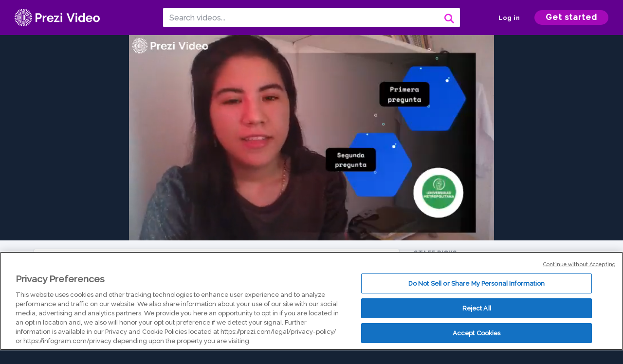

--- FILE ---
content_type: text/html; charset=utf-8
request_url: https://prezi.com/v/xkyx-55j89jl/resultados/
body_size: 13479
content:
<!DOCTYPE html><html lang="en"><head ><!-- OneTrust Cookies Consent Notice start --><script src="https://cdn.cookielaw.org/scripttemplates/otSDKStub.js" data-document-language="true" type="text/javascript" charset="UTF-8" data-domain-script="babb4261-7c8b-4e0d-9b99-ce4e6e126a13"></script><script src="https://package-bundles.prezi.com/cookie-consent/cookie-consent.1.0.6/cookie-consent.js"></script><!-- OneTrust Cookies Consent Notice end --><title>
    Resultados by Gisell Villa on Prezi Video
</title><link rel="preload" as="font" crossorigin="" type="font/woff2" href="//assets1.prezicdn.net/common/fonts/raleway-regular.woff2"><link rel="preload" as="font" crossorigin="" type="font/woff2" href="//assets1.prezicdn.net/common/fonts/raleway-medium.woff2"><link rel="preload" as="font" crossorigin="" type="font/woff2" href="//assets1.prezicdn.net/common/fonts/raleway-semibold.woff2"><link rel="preload" as="font" crossorigin="" type="font/woff2" href="//assets1.prezicdn.net/common/fonts/raleway-bold.woff2"><!-- Common Metadata --><meta charset="utf-8"><meta http-equiv="X-UA-Compatible" content="IE=edge" /><meta name="viewport" content="width=device-width, initial-scale=1"><meta name="verify-v1" content="eyaAlbc+dH3kl2VfR/7FXmEfNj940c7ERDeqoUWtmUk="><meta name="msvalidate.01" content="256D24D16694018A98CD38E3CB2E4132"><meta name="y_key" content="c35eebc2904a0fbc"><link rel="shortcut icon" href="https://assets.prezicdn.net/assets-versioned/prezipage-versioned/v0.1.0-46-ge7f2ecf3-r20339917199a1/common/img/favicon.ico?v=2" type="image/x-icon"><link rel="apple-touch-icon-precomposed" href="https://assets.prezicdn.net/assets-versioned/prezipage-versioned/v0.1.0-46-ge7f2ecf3-r20339917199a1/common/img/prezi-apple-touch-icon.png"><meta property="og:site_name" content="prezi.com"/><meta property="fb:app_id" content="298315034451"/><meta property="twitter:account_id" content="35860484" /><link rel="canonical" href="https://prezi.com/v/xkyx-55j89jl/resultados/" /><!-- Extra Metadata --><meta property="og:type" content="video.other" /><meta property="og:image:width" content="1280" /><meta property="og:image:height" content="720" /><meta property="og:video" content="https://videocdn.prezi.com/xkyx-55j89jl/video.mp4?response-content-disposition=attachment&amp;X-Amz-Algorithm=AWS4-HMAC-SHA256&amp;X-Amz-Credential=AKIA3M6LRY3FRH3FLS6K%2F20260115%2Fus-east-1%2Fs3%2Faws4_request&amp;X-Amz-Date=20260115T090000Z&amp;X-Amz-Expires=21600&amp;X-Amz-SignedHeaders=host&amp;X-Amz-Signature=1769a5fbd0982569ac7333e65abb4d29b6e0c922e57897650739ef6ce2adb08a" /><meta property="og:video:url" content="https://videocdn.prezi.com/xkyx-55j89jl/video.mp4?response-content-disposition=attachment&amp;X-Amz-Algorithm=AWS4-HMAC-SHA256&amp;X-Amz-Credential=AKIA3M6LRY3FRH3FLS6K%2F20260115%2Fus-east-1%2Fs3%2Faws4_request&amp;X-Amz-Date=20260115T090000Z&amp;X-Amz-Expires=21600&amp;X-Amz-SignedHeaders=host&amp;X-Amz-Signature=1769a5fbd0982569ac7333e65abb4d29b6e0c922e57897650739ef6ce2adb08a" /><meta property="og:video:secure_url" content="https://videocdn.prezi.com/xkyx-55j89jl/video.mp4?response-content-disposition=attachment&amp;X-Amz-Algorithm=AWS4-HMAC-SHA256&amp;X-Amz-Credential=AKIA3M6LRY3FRH3FLS6K%2F20260115%2Fus-east-1%2Fs3%2Faws4_request&amp;X-Amz-Date=20260115T090000Z&amp;X-Amz-Expires=21600&amp;X-Amz-SignedHeaders=host&amp;X-Amz-Signature=1769a5fbd0982569ac7333e65abb4d29b6e0c922e57897650739ef6ce2adb08a" /><meta property="og:video:type" content="video/mp4" /><meta property="og:video:width" content="1280" /><meta property="og:video:height" content="720" /><meta property="description" content="Resultados de la encuesta aplicada en estudiantes de la Unimetro" /><meta property="og:description" content="Resultados de la encuesta aplicada en estudiantes de la Unimetro" /><meta property="og:url" content="https://prezi.com/v/xkyx-55j89jl/resultados/" /><meta property="og:title" content="Resultados" /><meta property="og:image" content="https://videothumbcdn.prezi.com/xkyx-55j89jl/thumbnail.0000000.jpg" /><meta name="twitter:card" content="summary_large_image" /><meta name="twitter:description" content="Resultados de la encuesta aplicada en estudiantes de la Unimetro" /><meta name="twitter:domain" content="prezi.com" /><meta name="twitter:url" content="https://prezi.com/v/xkyx-55j89jl/resultados/" /><meta name="twitter:title" content="Resultados" /><meta name="twitter:image" content="https://videothumbcdn.prezi.com/xkyx-55j89jl/thumbnail.0000000.jpg" /><meta name="keywords" content="" /><script type="application/ld+json">
        {"@context": "http://schema.org", "@type": "VideoObject", "contentUrl": "https://videocdn.prezi.com/xkyx-55j89jl/video.mp4?response-content-disposition=attachment&X-Amz-Algorithm=AWS4-HMAC-SHA256&X-Amz-Credential=AKIA3M6LRY3FRH3FLS6K%2F20260115%2Fus-east-1%2Fs3%2Faws4_request&X-Amz-Date=20260115T090000Z&X-Amz-Expires=21600&X-Amz-SignedHeaders=host&X-Amz-Signature=1769a5fbd0982569ac7333e65abb4d29b6e0c922e57897650739ef6ce2adb08a", "description": "Resultados de la encuesta aplicada en estudiantes de la Unimetro", "embedUrl": "https://prezi.com/v/embed/xkyx-55j89jl/", "interactionStatistic": {"@type": "InteractionCounter", "interactionType": {"@type": "WatchAction"}, "userInteractionCount": 5}, "name": "Resultados", "playerType": "HTML5", "thumbnailUrl": "https://videothumbcdn.prezi.com/xkyx-55j89jl/thumbnail.0000000.jpg", "transcript": "", "uploadDate": "2020-06-20T18:11:58"}
    </script><link rel="alternate" type="application/json+oembed" href="https://prezi.com/v/oembed/?format=json&amp;url=https%3A%2F%2Fprezi.com%2Fv%2Fxkyx-55j89jl%2Fresultados%2F" title="Resultados" /><link rel="alternate" type="text/xml+oembed" href="https://prezi.com/v/oembed/?format=xml&amp;url=https%3A%2F%2Fprezi.com%2Fv%2Fxkyx-55j89jl%2Fresultados%2F" title="Resultados" /><!-- Init window.Site --><script type="text/javascript">
            window.Site = {};
            Site.LOG_SERVICE_ENDPOINT = 'https://hslogger-app.prezi.com/log/';
            Site.LOG_API_ENDPOINT = '//prezi.com';
            Site.user_id = 0;
        </script><!-- Google Data Layer --><!-- Google Tag Manager --><script id="google-tag-manager">
    
        window.dataLayer = window.dataLayer || [];
        dataLayer.push({
            countryCode: 'US'
        });
    
    (function(w,d,s,l,i){w[l]=w[l]||[];w[l].push({'gtm.start': new Date().getTime(),event:'gtm.js'});var f=d.getElementsByTagName(s)[0],j=d.createElement(s),dl=l!='dataLayer'?'&l='+l:'';j.async=true;j.src='//www.googletagmanager.com/gtm.js?id='+i+dl;f.parentNode.insertBefore(j,f);})(window,document,'script','dataLayer','GTM-MQ6FG2');
</script><!-- JS --><script type="text/javascript">
        var pageStartTime = Date.now();
        var appData = JSON.parse("{\u0022description\u0022: \u0022Resultados de la encuesta aplicada en estudiantes de la Unimetro\u0022, \u0022evaluatedFeatures\u0022: {\u0022bb\u002Dadapt\u002Dembed\u002Ddata\u002Dvideo\u002Dview\u002Dpage\u0022: false, \u0022allow\u002Dcontent\u002Dcuration\u0022: false, \u0022video\u002Dchapters\u002Dsave\u002Dcontent\u0022: false, \u0022pv\u002Dview\u002Dpage\u002Daudio\u002Dtranscript\u002Duse\u002Dsrt\u0022: true, \u0022pv\u002Dview\u002Dpage\u002Dview\u002Dsizes\u0022: true, \u0022vc\u002Dabtest\u002Dshow\u002Dvideo\u002Dad\u002Don\u002Dvideos\u0022: false, \u0022vc\u002Dabtest\u002Dshow\u002Dvideo\u002Dad\u002Don\u002Dvideos\u002D\u002Dsignup\u002Dflow\u0022: false, \u0022vc\u002Dabtest\u002Dshow\u002Dvideo\u002Dad\u002Don\u002Dvideos\u002D\u002Dvideo\u002Dpage\u002Dflow\u0022: false, \u0022vc\u002Dabtest\u002Dshow\u002Dvideo\u002Dad\u002Don\u002Dvideos\u002D\u002Dmain\u002Dpage\u002Dflow\u0022: false, \u0022ua\u002Dretest\u002Dctas\u002Dlead\u002Dto\u002Dfreemium\u002Don\u002Dview\u002Dpages\u0022: false}, \u0022isAuthenticated\u0022: false, \u0022isGuest\u0022: false, \u0022isMobile\u0022: false, \u0022lastModifiedDateString\u0022: \u0022Created June 20, 2020\u0022, \u0022viewerEmail\u0022: null, \u0022viewerName\u0022: null, \u0022viewerOid\u0022: null, \u0022presentationMetadata\u0022: {\u0022oid\u0022: \u0022xkyx\u002D55j89jl\u0022, \u0022ownerId\u0022: 294867280, \u0022ownerOid\u0022: \u0022meue1oizjapn\u0022, \u0022storageName\u0022: \u00220901.static.prezi.com\u0022, \u0022title\u0022: \u0022Resultados\u0022, \u0022description\u0022: \u0022Resultados de la encuesta aplicada en estudiantes de la Unimetro\u0022, \u0022public\u0022: true, \u0022createdAt\u0022: \u00222020\u002D06\u002D20T18:11:58\u0022, \u0022modifiedAt\u0022: \u00222020\u002D06\u002D20T18:38:04\u0022, \u0022showcaseProhibited\u0022: false, \u0022copyright\u0022: 0, \u0022copyrightAsStr\u0022: \u0022All rights reserved\u0022, \u0022schemaVersion\u0022: \u0022airv1p1\u0022, \u0022schemaVersionName\u0022: \u0022AIR_VIDEO_PITCH\u0022, \u0022productType\u0022: \u0022pitch\u0022, \u0022isNew\u0022: false, \u0022previewUrls\u0022: {\u0022firstFrame\u0022: \u0022https://0901.static.prezi.com/preview/v2/4luqvcxsnchanygpijhqnx2nkl6jc3sachvcdoaizecfr3dnitcq_1_0.png\u0022, \u0022overview\u0022: \u0022https://0901.static.prezi.com/preview/v2/4luqvcxsnchanygpijhqnx2nkl6jc3sachvcdoaizecfr3dnitcq_0_0.png\u0022, \u0022smallerOverview\u0022: \u0022https://0901.static.prezi.com/preview/v2/4luqvcxsnchanygpijhqnx2nkl6jc3sachvcdoaizecfr3dnitcq_2_0.png\u0022, \u0022largerOverview\u0022: \u0022https://0901.static.prezi.com/preview/v2/4luqvcxsnchanygpijhqnx2nkl6jc3sachvcdoaizecfr3dnitcq_3_0.png\u0022}, \u0022absoluteLandingUrl\u0022: \u0022https://prezi.com/v/xkyx\u002D55j89jl/resultados/\u0022, \u0022absoluteMobileLandingUrl\u0022: \u0022https://prezi.com/m/xkyx\u002D55j89jl/resultados/\u0022, \u0022currentVersion\u0022: 1, \u0022StorageId\u0022: 15, \u0022privacy\u0022: \u0022public\u0022, \u0022userPermissions\u0022: {\u0022preziOid\u0022: \u0022xkyx\u002D55j89jl\u0022, \u0022userId\u0022: 0, \u0022isViewer\u0022: false, \u0022isCollaborator\u0022: false, \u0022isManager\u0022: false, \u0022canView\u0022: true, \u0022canEdit\u0022: false, \u0022canComment\u0022: false, \u0022canMakeCopy\u0022: false, \u0022canDelete\u0022: false, \u0022canInviteForEdit\u0022: false, \u0022canInviteForView\u0022: false, \u0022canInviteForViewTogether\u0022: false, \u0022canInviteForComment\u0022: false, \u0022canRemoveCollaborator\u0022: false, \u0022canRemoveCommenter\u0022: false, \u0022canPublish\u0022: false, \u0022canDownload\u0022: false, \u0022canUnsubscribe\u0022: false, \u0022canSetReuse\u0022: false, \u0022canSetPrivate\u0022: false}, \u0022qualityScore\u0022: 100, \u0022slug\u0022: \u0022resultados\u0022, \u0022transcriptUrl\u0022: \u0022https://rosetta0901.prezi.com/transcript/xkyx\u002D55j89jl/\u0022, \u0022owner\u0022: {\u0022id\u0022: 294867280, \u0022oid\u0022: \u0022meue1oizjapn\u0022, \u0022aboutText\u0022: \u0022\u0022, \u0022firstName\u0022: \u0022Gisell\u0022, \u0022lastName\u0022: \u0022Villa\u0022, \u0022username\u0022: \u0022meue1oizjapn\u0022, \u0022publicDisplayName\u0022: \u0022Gisell Villa\u0022, \u0022isActive\u0022: true}, \u0022tags\u0022: [], \u0022videoStatus\u0022: \u0022COMPLETED\u0022, \u0022videoUrl\u0022: \u0022https://prezi\u002Dair\u002Dweb.s3.amazonaws.com/xkyx\u002D55j89jl/video.mp4\u0022, \u0022videoSignedUrl\u0022: \u0022https://videocdn.prezi.com/xkyx\u002D55j89jl/video.mp4?response\u002Dcontent\u002Ddisposition\u003Dattachment\u0026X\u002DAmz\u002DAlgorithm\u003DAWS4\u002DHMAC\u002DSHA256\u0026X\u002DAmz\u002DCredential\u003DAKIA3M6LRY3FRH3FLS6K%2F20260115%2Fus\u002Deast\u002D1%2Fs3%2Faws4_request\u0026X\u002DAmz\u002DDate\u003D20260115T090000Z\u0026X\u002DAmz\u002DExpires\u003D21600\u0026X\u002DAmz\u002DSignedHeaders\u003Dhost\u0026X\u002DAmz\u002DSignature\u003D1769a5fbd0982569ac7333e65abb4d29b6e0c922e57897650739ef6ce2adb08a\u0022, \u0022videoSignedUrlWithTitle\u0022: \u0022https://videocdn.prezi.com/xkyx\u002D55j89jl/video.mp4?response\u002Dcontent\u002Ddisposition\u003Dattachment%3B%20filename%3D%22resultados.mp4%22\u0026X\u002DAmz\u002DAlgorithm\u003DAWS4\u002DHMAC\u002DSHA256\u0026X\u002DAmz\u002DCredential\u003DAKIA3M6LRY3FRH3FLS6K%2F20260115%2Fus\u002Deast\u002D1%2Fs3%2Faws4_request\u0026X\u002DAmz\u002DDate\u003D20260115T090000Z\u0026X\u002DAmz\u002DExpires\u003D21600\u0026X\u002DAmz\u002DSignedHeaders\u003Dhost\u0026X\u002DAmz\u002DSignature\u003Df7ef4cc030323403142ba5242b30a7211f4e1140a53f62afc0c31907c2b4898a\u0022, \u0022videoThumbnailUrl\u0022: \u0022https://prezi\u002Dair\u002Dthumbnail.s3.amazonaws.com/xkyx\u002D55j89jl/thumbnail.0000000.jpg\u0022, \u0022videoSignedThumbnailUrl\u0022: \u0022https://videothumbcdn.prezi.com/xkyx\u002D55j89jl/thumbnail.0000000.jpg\u0022, \u0022videoTranscodingJobId\u0022: \u00221592670264654\u002Db2sq6s\u0022, \u0022videoTranscodingLedgerVersion\u0022: 4, \u0022videoHlsManifestUrl\u0022: \u0022https://prezi\u002Dair\u002Dweb.s3.amazonaws.com/xkyx\u002D55j89jl/hls/hls.m3u8\u0022, \u0022videoHlsManifestPlaybackUrl\u0022: \u0022https://streamingcdn.prezi.com/xkyx\u002D55j89jl/hls/hls.m3u8\u0022, \u0022hasVideoHlsManifest\u0022: true, \u0022videoHlsManifest\u0022: {\u0022manifests\u0022: [{\u0022meta\u0022: \u0022#EXTM3U\u005Cn#EXT\u002DX\u002DVERSION:3\u005Cn#EXT\u002DX\u002DINDEPENDENT\u002DSEGMENTS\u005Cn#EXT\u002DX\u002DSTREAM\u002DINF:BANDWIDTH\u003D402771,AVERAGE\u002DBANDWIDTH\u003D326276,CODECS\u003D\u005C\u0022avc1.77.30,mp4a.40.2\u005C\u0022,RESOLUTION\u003D640x360,FRAME\u002DRATE\u003D30.000\u005Cn\u0022, \u0022manifest\u0022: \u0022#EXTM3U\u005Cn#EXT\u002DX\u002DVERSION:3\u005Cn#EXT\u002DX\u002DTARGETDURATION:10\u005Cn#EXT\u002DX\u002DMEDIA\u002DSEQUENCE:1\u005Cn#EXT\u002DX\u002DPLAYLIST\u002DTYPE:VOD\u005Cn#EXTINF:10,\u005Cnhttps://streamingcdn.prezi.com/xkyx\u002D55j89jl/hls/hls360p_00001.ts?Key\u002DPair\u002DId\u003DAPKAJAMIWKOHB6YSG7TQ\u0026Policy\u003DeyJTdGF0ZW1lbnQiOlt7IlJlc291cmNlIjoiaHR0cHM6Ly9zdHJlYW1pbmdjZG4ucHJlemkuY29tL3hreXgtNTVqODlqbC8qIiwiQ29uZGl0aW9uIjp7IkRhdGVMZXNzVGhhbiI6eyJBV1M6RXBvY2hUaW1lIjoxNzY4NDkxNTU2fX19XX0_\u0026Signature\u003DAJIKce4ocnk4EfK\u002DGBa28sXr\u002DtNUrOiE7fPX1AMxxc0NWuq1Kb4oqIYpSpKY\u002DRyJUeFF3k\u002DrjmHyAu9E4TGD14Qx~4cQUfcic~UZySAgKzfXvZkyc\u002DdwRQHI32knG5DcT\u002Ddw2U4peuwoD9IoO94aNjZ\u002DaLqZcOHartyuJQFXGMN~NNG8OJ~5c~dGM7GZ2uWsRwJ2DSMEcgKfkIg0lowTz1FFCl7\u002DFjZNgHaQgk~RKej0DkePOJFh47FtN1IQshm7uBQmjbrI8ICeMOJvsxgbtozooC261Jcm2h50n7dGgDvARe7zae7fO0ZFAgc\u002D3J9lU7I4FdrJH~l\u002DvNUS0Pcqkg__\u005Cn#EXTINF:10,\u005Cnhttps://streamingcdn.prezi.com/xkyx\u002D55j89jl/hls/hls360p_00002.ts?Key\u002DPair\u002DId\u003DAPKAJAMIWKOHB6YSG7TQ\u0026Policy\u003DeyJTdGF0ZW1lbnQiOlt7IlJlc291cmNlIjoiaHR0cHM6Ly9zdHJlYW1pbmdjZG4ucHJlemkuY29tL3hreXgtNTVqODlqbC8qIiwiQ29uZGl0aW9uIjp7IkRhdGVMZXNzVGhhbiI6eyJBV1M6RXBvY2hUaW1lIjoxNzY4NDkxNTU2fX19XX0_\u0026Signature\u003DAJIKce4ocnk4EfK\u002DGBa28sXr\u002DtNUrOiE7fPX1AMxxc0NWuq1Kb4oqIYpSpKY\u002DRyJUeFF3k\u002DrjmHyAu9E4TGD14Qx~4cQUfcic~UZySAgKzfXvZkyc\u002DdwRQHI32knG5DcT\u002Ddw2U4peuwoD9IoO94aNjZ\u002DaLqZcOHartyuJQFXGMN~NNG8OJ~5c~dGM7GZ2uWsRwJ2DSMEcgKfkIg0lowTz1FFCl7\u002DFjZNgHaQgk~RKej0DkePOJFh47FtN1IQshm7uBQmjbrI8ICeMOJvsxgbtozooC261Jcm2h50n7dGgDvARe7zae7fO0ZFAgc\u002D3J9lU7I4FdrJH~l\u002DvNUS0Pcqkg__\u005Cn#EXTINF:10,\u005Cnhttps://streamingcdn.prezi.com/xkyx\u002D55j89jl/hls/hls360p_00003.ts?Key\u002DPair\u002DId\u003DAPKAJAMIWKOHB6YSG7TQ\u0026Policy\u003DeyJTdGF0ZW1lbnQiOlt7IlJlc291cmNlIjoiaHR0cHM6Ly9zdHJlYW1pbmdjZG4ucHJlemkuY29tL3hreXgtNTVqODlqbC8qIiwiQ29uZGl0aW9uIjp7IkRhdGVMZXNzVGhhbiI6eyJBV1M6RXBvY2hUaW1lIjoxNzY4NDkxNTU2fX19XX0_\u0026Signature\u003DAJIKce4ocnk4EfK\u002DGBa28sXr\u002DtNUrOiE7fPX1AMxxc0NWuq1Kb4oqIYpSpKY\u002DRyJUeFF3k\u002DrjmHyAu9E4TGD14Qx~4cQUfcic~UZySAgKzfXvZkyc\u002DdwRQHI32knG5DcT\u002Ddw2U4peuwoD9IoO94aNjZ\u002DaLqZcOHartyuJQFXGMN~NNG8OJ~5c~dGM7GZ2uWsRwJ2DSMEcgKfkIg0lowTz1FFCl7\u002DFjZNgHaQgk~RKej0DkePOJFh47FtN1IQshm7uBQmjbrI8ICeMOJvsxgbtozooC261Jcm2h50n7dGgDvARe7zae7fO0ZFAgc\u002D3J9lU7I4FdrJH~l\u002DvNUS0Pcqkg__\u005Cn#EXTINF:10,\u005Cnhttps://streamingcdn.prezi.com/xkyx\u002D55j89jl/hls/hls360p_00004.ts?Key\u002DPair\u002DId\u003DAPKAJAMIWKOHB6YSG7TQ\u0026Policy\u003DeyJTdGF0ZW1lbnQiOlt7IlJlc291cmNlIjoiaHR0cHM6Ly9zdHJlYW1pbmdjZG4ucHJlemkuY29tL3hreXgtNTVqODlqbC8qIiwiQ29uZGl0aW9uIjp7IkRhdGVMZXNzVGhhbiI6eyJBV1M6RXBvY2hUaW1lIjoxNzY4NDkxNTU2fX19XX0_\u0026Signature\u003DAJIKce4ocnk4EfK\u002DGBa28sXr\u002DtNUrOiE7fPX1AMxxc0NWuq1Kb4oqIYpSpKY\u002DRyJUeFF3k\u002DrjmHyAu9E4TGD14Qx~4cQUfcic~UZySAgKzfXvZkyc\u002DdwRQHI32knG5DcT\u002Ddw2U4peuwoD9IoO94aNjZ\u002DaLqZcOHartyuJQFXGMN~NNG8OJ~5c~dGM7GZ2uWsRwJ2DSMEcgKfkIg0lowTz1FFCl7\u002DFjZNgHaQgk~RKej0DkePOJFh47FtN1IQshm7uBQmjbrI8ICeMOJvsxgbtozooC261Jcm2h50n7dGgDvARe7zae7fO0ZFAgc\u002D3J9lU7I4FdrJH~l\u002DvNUS0Pcqkg__\u005Cn#EXTINF:10,\u005Cnhttps://streamingcdn.prezi.com/xkyx\u002D55j89jl/hls/hls360p_00005.ts?Key\u002DPair\u002DId\u003DAPKAJAMIWKOHB6YSG7TQ\u0026Policy\u003DeyJTdGF0ZW1lbnQiOlt7IlJlc291cmNlIjoiaHR0cHM6Ly9zdHJlYW1pbmdjZG4ucHJlemkuY29tL3hreXgtNTVqODlqbC8qIiwiQ29uZGl0aW9uIjp7IkRhdGVMZXNzVGhhbiI6eyJBV1M6RXBvY2hUaW1lIjoxNzY4NDkxNTU2fX19XX0_\u0026Signature\u003DAJIKce4ocnk4EfK\u002DGBa28sXr\u002DtNUrOiE7fPX1AMxxc0NWuq1Kb4oqIYpSpKY\u002DRyJUeFF3k\u002DrjmHyAu9E4TGD14Qx~4cQUfcic~UZySAgKzfXvZkyc\u002DdwRQHI32knG5DcT\u002Ddw2U4peuwoD9IoO94aNjZ\u002DaLqZcOHartyuJQFXGMN~NNG8OJ~5c~dGM7GZ2uWsRwJ2DSMEcgKfkIg0lowTz1FFCl7\u002DFjZNgHaQgk~RKej0DkePOJFh47FtN1IQshm7uBQmjbrI8ICeMOJvsxgbtozooC261Jcm2h50n7dGgDvARe7zae7fO0ZFAgc\u002D3J9lU7I4FdrJH~l\u002DvNUS0Pcqkg__\u005Cn#EXTINF:10,\u005Cnhttps://streamingcdn.prezi.com/xkyx\u002D55j89jl/hls/hls360p_00006.ts?Key\u002DPair\u002DId\u003DAPKAJAMIWKOHB6YSG7TQ\u0026Policy\u003DeyJTdGF0ZW1lbnQiOlt7IlJlc291cmNlIjoiaHR0cHM6Ly9zdHJlYW1pbmdjZG4ucHJlemkuY29tL3hreXgtNTVqODlqbC8qIiwiQ29uZGl0aW9uIjp7IkRhdGVMZXNzVGhhbiI6eyJBV1M6RXBvY2hUaW1lIjoxNzY4NDkxNTU2fX19XX0_\u0026Signature\u003DAJIKce4ocnk4EfK\u002DGBa28sXr\u002DtNUrOiE7fPX1AMxxc0NWuq1Kb4oqIYpSpKY\u002DRyJUeFF3k\u002DrjmHyAu9E4TGD14Qx~4cQUfcic~UZySAgKzfXvZkyc\u002DdwRQHI32knG5DcT\u002Ddw2U4peuwoD9IoO94aNjZ\u002DaLqZcOHartyuJQFXGMN~NNG8OJ~5c~dGM7GZ2uWsRwJ2DSMEcgKfkIg0lowTz1FFCl7\u002DFjZNgHaQgk~RKej0DkePOJFh47FtN1IQshm7uBQmjbrI8ICeMOJvsxgbtozooC261Jcm2h50n7dGgDvARe7zae7fO0ZFAgc\u002D3J9lU7I4FdrJH~l\u002DvNUS0Pcqkg__\u005Cn#EXTINF:10,\u005Cnhttps://streamingcdn.prezi.com/xkyx\u002D55j89jl/hls/hls360p_00007.ts?Key\u002DPair\u002DId\u003DAPKAJAMIWKOHB6YSG7TQ\u0026Policy\u003DeyJTdGF0ZW1lbnQiOlt7IlJlc291cmNlIjoiaHR0cHM6Ly9zdHJlYW1pbmdjZG4ucHJlemkuY29tL3hreXgtNTVqODlqbC8qIiwiQ29uZGl0aW9uIjp7IkRhdGVMZXNzVGhhbiI6eyJBV1M6RXBvY2hUaW1lIjoxNzY4NDkxNTU2fX19XX0_\u0026Signature\u003DAJIKce4ocnk4EfK\u002DGBa28sXr\u002DtNUrOiE7fPX1AMxxc0NWuq1Kb4oqIYpSpKY\u002DRyJUeFF3k\u002DrjmHyAu9E4TGD14Qx~4cQUfcic~UZySAgKzfXvZkyc\u002DdwRQHI32knG5DcT\u002Ddw2U4peuwoD9IoO94aNjZ\u002DaLqZcOHartyuJQFXGMN~NNG8OJ~5c~dGM7GZ2uWsRwJ2DSMEcgKfkIg0lowTz1FFCl7\u002DFjZNgHaQgk~RKej0DkePOJFh47FtN1IQshm7uBQmjbrI8ICeMOJvsxgbtozooC261Jcm2h50n7dGgDvARe7zae7fO0ZFAgc\u002D3J9lU7I4FdrJH~l\u002DvNUS0Pcqkg__\u005Cn#EXTINF:10,\u005Cnhttps://streamingcdn.prezi.com/xkyx\u002D55j89jl/hls/hls360p_00008.ts?Key\u002DPair\u002DId\u003DAPKAJAMIWKOHB6YSG7TQ\u0026Policy\u003DeyJTdGF0ZW1lbnQiOlt7IlJlc291cmNlIjoiaHR0cHM6Ly9zdHJlYW1pbmdjZG4ucHJlemkuY29tL3hreXgtNTVqODlqbC8qIiwiQ29uZGl0aW9uIjp7IkRhdGVMZXNzVGhhbiI6eyJBV1M6RXBvY2hUaW1lIjoxNzY4NDkxNTU2fX19XX0_\u0026Signature\u003DAJIKce4ocnk4EfK\u002DGBa28sXr\u002DtNUrOiE7fPX1AMxxc0NWuq1Kb4oqIYpSpKY\u002DRyJUeFF3k\u002DrjmHyAu9E4TGD14Qx~4cQUfcic~UZySAgKzfXvZkyc\u002DdwRQHI32knG5DcT\u002Ddw2U4peuwoD9IoO94aNjZ\u002DaLqZcOHartyuJQFXGMN~NNG8OJ~5c~dGM7GZ2uWsRwJ2DSMEcgKfkIg0lowTz1FFCl7\u002DFjZNgHaQgk~RKej0DkePOJFh47FtN1IQshm7uBQmjbrI8ICeMOJvsxgbtozooC261Jcm2h50n7dGgDvARe7zae7fO0ZFAgc\u002D3J9lU7I4FdrJH~l\u002DvNUS0Pcqkg__\u005Cn#EXTINF:10,\u005Cnhttps://streamingcdn.prezi.com/xkyx\u002D55j89jl/hls/hls360p_00009.ts?Key\u002DPair\u002DId\u003DAPKAJAMIWKOHB6YSG7TQ\u0026Policy\u003DeyJTdGF0ZW1lbnQiOlt7IlJlc291cmNlIjoiaHR0cHM6Ly9zdHJlYW1pbmdjZG4ucHJlemkuY29tL3hreXgtNTVqODlqbC8qIiwiQ29uZGl0aW9uIjp7IkRhdGVMZXNzVGhhbiI6eyJBV1M6RXBvY2hUaW1lIjoxNzY4NDkxNTU2fX19XX0_\u0026Signature\u003DAJIKce4ocnk4EfK\u002DGBa28sXr\u002DtNUrOiE7fPX1AMxxc0NWuq1Kb4oqIYpSpKY\u002DRyJUeFF3k\u002DrjmHyAu9E4TGD14Qx~4cQUfcic~UZySAgKzfXvZkyc\u002DdwRQHI32knG5DcT\u002Ddw2U4peuwoD9IoO94aNjZ\u002DaLqZcOHartyuJQFXGMN~NNG8OJ~5c~dGM7GZ2uWsRwJ2DSMEcgKfkIg0lowTz1FFCl7\u002DFjZNgHaQgk~RKej0DkePOJFh47FtN1IQshm7uBQmjbrI8ICeMOJvsxgbtozooC261Jcm2h50n7dGgDvARe7zae7fO0ZFAgc\u002D3J9lU7I4FdrJH~l\u002DvNUS0Pcqkg__\u005Cn#EXTINF:10,\u005Cnhttps://streamingcdn.prezi.com/xkyx\u002D55j89jl/hls/hls360p_00010.ts?Key\u002DPair\u002DId\u003DAPKAJAMIWKOHB6YSG7TQ\u0026Policy\u003DeyJTdGF0ZW1lbnQiOlt7IlJlc291cmNlIjoiaHR0cHM6Ly9zdHJlYW1pbmdjZG4ucHJlemkuY29tL3hreXgtNTVqODlqbC8qIiwiQ29uZGl0aW9uIjp7IkRhdGVMZXNzVGhhbiI6eyJBV1M6RXBvY2hUaW1lIjoxNzY4NDkxNTU2fX19XX0_\u0026Signature\u003DAJIKce4ocnk4EfK\u002DGBa28sXr\u002DtNUrOiE7fPX1AMxxc0NWuq1Kb4oqIYpSpKY\u002DRyJUeFF3k\u002DrjmHyAu9E4TGD14Qx~4cQUfcic~UZySAgKzfXvZkyc\u002DdwRQHI32knG5DcT\u002Ddw2U4peuwoD9IoO94aNjZ\u002DaLqZcOHartyuJQFXGMN~NNG8OJ~5c~dGM7GZ2uWsRwJ2DSMEcgKfkIg0lowTz1FFCl7\u002DFjZNgHaQgk~RKej0DkePOJFh47FtN1IQshm7uBQmjbrI8ICeMOJvsxgbtozooC261Jcm2h50n7dGgDvARe7zae7fO0ZFAgc\u002D3J9lU7I4FdrJH~l\u002DvNUS0Pcqkg__\u005Cn#EXTINF:10,\u005Cnhttps://streamingcdn.prezi.com/xkyx\u002D55j89jl/hls/hls360p_00011.ts?Key\u002DPair\u002DId\u003DAPKAJAMIWKOHB6YSG7TQ\u0026Policy\u003DeyJTdGF0ZW1lbnQiOlt7IlJlc291cmNlIjoiaHR0cHM6Ly9zdHJlYW1pbmdjZG4ucHJlemkuY29tL3hreXgtNTVqODlqbC8qIiwiQ29uZGl0aW9uIjp7IkRhdGVMZXNzVGhhbiI6eyJBV1M6RXBvY2hUaW1lIjoxNzY4NDkxNTU2fX19XX0_\u0026Signature\u003DAJIKce4ocnk4EfK\u002DGBa28sXr\u002DtNUrOiE7fPX1AMxxc0NWuq1Kb4oqIYpSpKY\u002DRyJUeFF3k\u002DrjmHyAu9E4TGD14Qx~4cQUfcic~UZySAgKzfXvZkyc\u002DdwRQHI32knG5DcT\u002Ddw2U4peuwoD9IoO94aNjZ\u002DaLqZcOHartyuJQFXGMN~NNG8OJ~5c~dGM7GZ2uWsRwJ2DSMEcgKfkIg0lowTz1FFCl7\u002DFjZNgHaQgk~RKej0DkePOJFh47FtN1IQshm7uBQmjbrI8ICeMOJvsxgbtozooC261Jcm2h50n7dGgDvARe7zae7fO0ZFAgc\u002D3J9lU7I4FdrJH~l\u002DvNUS0Pcqkg__\u005Cn#EXTINF:10,\u005Cnhttps://streamingcdn.prezi.com/xkyx\u002D55j89jl/hls/hls360p_00012.ts?Key\u002DPair\u002DId\u003DAPKAJAMIWKOHB6YSG7TQ\u0026Policy\u003DeyJTdGF0ZW1lbnQiOlt7IlJlc291cmNlIjoiaHR0cHM6Ly9zdHJlYW1pbmdjZG4ucHJlemkuY29tL3hreXgtNTVqODlqbC8qIiwiQ29uZGl0aW9uIjp7IkRhdGVMZXNzVGhhbiI6eyJBV1M6RXBvY2hUaW1lIjoxNzY4NDkxNTU2fX19XX0_\u0026Signature\u003DAJIKce4ocnk4EfK\u002DGBa28sXr\u002DtNUrOiE7fPX1AMxxc0NWuq1Kb4oqIYpSpKY\u002DRyJUeFF3k\u002DrjmHyAu9E4TGD14Qx~4cQUfcic~UZySAgKzfXvZkyc\u002DdwRQHI32knG5DcT\u002Ddw2U4peuwoD9IoO94aNjZ\u002DaLqZcOHartyuJQFXGMN~NNG8OJ~5c~dGM7GZ2uWsRwJ2DSMEcgKfkIg0lowTz1FFCl7\u002DFjZNgHaQgk~RKej0DkePOJFh47FtN1IQshm7uBQmjbrI8ICeMOJvsxgbtozooC261Jcm2h50n7dGgDvARe7zae7fO0ZFAgc\u002D3J9lU7I4FdrJH~l\u002DvNUS0Pcqkg__\u005Cn#EXTINF:10,\u005Cnhttps://streamingcdn.prezi.com/xkyx\u002D55j89jl/hls/hls360p_00013.ts?Key\u002DPair\u002DId\u003DAPKAJAMIWKOHB6YSG7TQ\u0026Policy\u003DeyJTdGF0ZW1lbnQiOlt7IlJlc291cmNlIjoiaHR0cHM6Ly9zdHJlYW1pbmdjZG4ucHJlemkuY29tL3hreXgtNTVqODlqbC8qIiwiQ29uZGl0aW9uIjp7IkRhdGVMZXNzVGhhbiI6eyJBV1M6RXBvY2hUaW1lIjoxNzY4NDkxNTU2fX19XX0_\u0026Signature\u003DAJIKce4ocnk4EfK\u002DGBa28sXr\u002DtNUrOiE7fPX1AMxxc0NWuq1Kb4oqIYpSpKY\u002DRyJUeFF3k\u002DrjmHyAu9E4TGD14Qx~4cQUfcic~UZySAgKzfXvZkyc\u002DdwRQHI32knG5DcT\u002Ddw2U4peuwoD9IoO94aNjZ\u002DaLqZcOHartyuJQFXGMN~NNG8OJ~5c~dGM7GZ2uWsRwJ2DSMEcgKfkIg0lowTz1FFCl7\u002DFjZNgHaQgk~RKej0DkePOJFh47FtN1IQshm7uBQmjbrI8ICeMOJvsxgbtozooC261Jcm2h50n7dGgDvARe7zae7fO0ZFAgc\u002D3J9lU7I4FdrJH~l\u002DvNUS0Pcqkg__\u005Cn#EXTINF:10,\u005Cnhttps://streamingcdn.prezi.com/xkyx\u002D55j89jl/hls/hls360p_00014.ts?Key\u002DPair\u002DId\u003DAPKAJAMIWKOHB6YSG7TQ\u0026Policy\u003DeyJTdGF0ZW1lbnQiOlt7IlJlc291cmNlIjoiaHR0cHM6Ly9zdHJlYW1pbmdjZG4ucHJlemkuY29tL3hreXgtNTVqODlqbC8qIiwiQ29uZGl0aW9uIjp7IkRhdGVMZXNzVGhhbiI6eyJBV1M6RXBvY2hUaW1lIjoxNzY4NDkxNTU2fX19XX0_\u0026Signature\u003DAJIKce4ocnk4EfK\u002DGBa28sXr\u002DtNUrOiE7fPX1AMxxc0NWuq1Kb4oqIYpSpKY\u002DRyJUeFF3k\u002DrjmHyAu9E4TGD14Qx~4cQUfcic~UZySAgKzfXvZkyc\u002DdwRQHI32knG5DcT\u002Ddw2U4peuwoD9IoO94aNjZ\u002DaLqZcOHartyuJQFXGMN~NNG8OJ~5c~dGM7GZ2uWsRwJ2DSMEcgKfkIg0lowTz1FFCl7\u002DFjZNgHaQgk~RKej0DkePOJFh47FtN1IQshm7uBQmjbrI8ICeMOJvsxgbtozooC261Jcm2h50n7dGgDvARe7zae7fO0ZFAgc\u002D3J9lU7I4FdrJH~l\u002DvNUS0Pcqkg__\u005Cn#EXTINF:10,\u005Cnhttps://streamingcdn.prezi.com/xkyx\u002D55j89jl/hls/hls360p_00015.ts?Key\u002DPair\u002DId\u003DAPKAJAMIWKOHB6YSG7TQ\u0026Policy\u003DeyJTdGF0ZW1lbnQiOlt7IlJlc291cmNlIjoiaHR0cHM6Ly9zdHJlYW1pbmdjZG4ucHJlemkuY29tL3hreXgtNTVqODlqbC8qIiwiQ29uZGl0aW9uIjp7IkRhdGVMZXNzVGhhbiI6eyJBV1M6RXBvY2hUaW1lIjoxNzY4NDkxNTU2fX19XX0_\u0026Signature\u003DAJIKce4ocnk4EfK\u002DGBa28sXr\u002DtNUrOiE7fPX1AMxxc0NWuq1Kb4oqIYpSpKY\u002DRyJUeFF3k\u002DrjmHyAu9E4TGD14Qx~4cQUfcic~UZySAgKzfXvZkyc\u002DdwRQHI32knG5DcT\u002Ddw2U4peuwoD9IoO94aNjZ\u002DaLqZcOHartyuJQFXGMN~NNG8OJ~5c~dGM7GZ2uWsRwJ2DSMEcgKfkIg0lowTz1FFCl7\u002DFjZNgHaQgk~RKej0DkePOJFh47FtN1IQshm7uBQmjbrI8ICeMOJvsxgbtozooC261Jcm2h50n7dGgDvARe7zae7fO0ZFAgc\u002D3J9lU7I4FdrJH~l\u002DvNUS0Pcqkg__\u005Cn#EXTINF:10,\u005Cnhttps://streamingcdn.prezi.com/xkyx\u002D55j89jl/hls/hls360p_00016.ts?Key\u002DPair\u002DId\u003DAPKAJAMIWKOHB6YSG7TQ\u0026Policy\u003DeyJTdGF0ZW1lbnQiOlt7IlJlc291cmNlIjoiaHR0cHM6Ly9zdHJlYW1pbmdjZG4ucHJlemkuY29tL3hreXgtNTVqODlqbC8qIiwiQ29uZGl0aW9uIjp7IkRhdGVMZXNzVGhhbiI6eyJBV1M6RXBvY2hUaW1lIjoxNzY4NDkxNTU2fX19XX0_\u0026Signature\u003DAJIKce4ocnk4EfK\u002DGBa28sXr\u002DtNUrOiE7fPX1AMxxc0NWuq1Kb4oqIYpSpKY\u002DRyJUeFF3k\u002DrjmHyAu9E4TGD14Qx~4cQUfcic~UZySAgKzfXvZkyc\u002DdwRQHI32knG5DcT\u002Ddw2U4peuwoD9IoO94aNjZ\u002DaLqZcOHartyuJQFXGMN~NNG8OJ~5c~dGM7GZ2uWsRwJ2DSMEcgKfkIg0lowTz1FFCl7\u002DFjZNgHaQgk~RKej0DkePOJFh47FtN1IQshm7uBQmjbrI8ICeMOJvsxgbtozooC261Jcm2h50n7dGgDvARe7zae7fO0ZFAgc\u002D3J9lU7I4FdrJH~l\u002DvNUS0Pcqkg__\u005Cn#EXTINF:10,\u005Cnhttps://streamingcdn.prezi.com/xkyx\u002D55j89jl/hls/hls360p_00017.ts?Key\u002DPair\u002DId\u003DAPKAJAMIWKOHB6YSG7TQ\u0026Policy\u003DeyJTdGF0ZW1lbnQiOlt7IlJlc291cmNlIjoiaHR0cHM6Ly9zdHJlYW1pbmdjZG4ucHJlemkuY29tL3hreXgtNTVqODlqbC8qIiwiQ29uZGl0aW9uIjp7IkRhdGVMZXNzVGhhbiI6eyJBV1M6RXBvY2hUaW1lIjoxNzY4NDkxNTU2fX19XX0_\u0026Signature\u003DAJIKce4ocnk4EfK\u002DGBa28sXr\u002DtNUrOiE7fPX1AMxxc0NWuq1Kb4oqIYpSpKY\u002DRyJUeFF3k\u002DrjmHyAu9E4TGD14Qx~4cQUfcic~UZySAgKzfXvZkyc\u002DdwRQHI32knG5DcT\u002Ddw2U4peuwoD9IoO94aNjZ\u002DaLqZcOHartyuJQFXGMN~NNG8OJ~5c~dGM7GZ2uWsRwJ2DSMEcgKfkIg0lowTz1FFCl7\u002DFjZNgHaQgk~RKej0DkePOJFh47FtN1IQshm7uBQmjbrI8ICeMOJvsxgbtozooC261Jcm2h50n7dGgDvARe7zae7fO0ZFAgc\u002D3J9lU7I4FdrJH~l\u002DvNUS0Pcqkg__\u005Cn#EXTINF:10,\u005Cnhttps://streamingcdn.prezi.com/xkyx\u002D55j89jl/hls/hls360p_00018.ts?Key\u002DPair\u002DId\u003DAPKAJAMIWKOHB6YSG7TQ\u0026Policy\u003DeyJTdGF0ZW1lbnQiOlt7IlJlc291cmNlIjoiaHR0cHM6Ly9zdHJlYW1pbmdjZG4ucHJlemkuY29tL3hreXgtNTVqODlqbC8qIiwiQ29uZGl0aW9uIjp7IkRhdGVMZXNzVGhhbiI6eyJBV1M6RXBvY2hUaW1lIjoxNzY4NDkxNTU2fX19XX0_\u0026Signature\u003DAJIKce4ocnk4EfK\u002DGBa28sXr\u002DtNUrOiE7fPX1AMxxc0NWuq1Kb4oqIYpSpKY\u002DRyJUeFF3k\u002DrjmHyAu9E4TGD14Qx~4cQUfcic~UZySAgKzfXvZkyc\u002DdwRQHI32knG5DcT\u002Ddw2U4peuwoD9IoO94aNjZ\u002DaLqZcOHartyuJQFXGMN~NNG8OJ~5c~dGM7GZ2uWsRwJ2DSMEcgKfkIg0lowTz1FFCl7\u002DFjZNgHaQgk~RKej0DkePOJFh47FtN1IQshm7uBQmjbrI8ICeMOJvsxgbtozooC261Jcm2h50n7dGgDvARe7zae7fO0ZFAgc\u002D3J9lU7I4FdrJH~l\u002DvNUS0Pcqkg__\u005Cn#EXTINF:10,\u005Cnhttps://streamingcdn.prezi.com/xkyx\u002D55j89jl/hls/hls360p_00019.ts?Key\u002DPair\u002DId\u003DAPKAJAMIWKOHB6YSG7TQ\u0026Policy\u003DeyJTdGF0ZW1lbnQiOlt7IlJlc291cmNlIjoiaHR0cHM6Ly9zdHJlYW1pbmdjZG4ucHJlemkuY29tL3hreXgtNTVqODlqbC8qIiwiQ29uZGl0aW9uIjp7IkRhdGVMZXNzVGhhbiI6eyJBV1M6RXBvY2hUaW1lIjoxNzY4NDkxNTU2fX19XX0_\u0026Signature\u003DAJIKce4ocnk4EfK\u002DGBa28sXr\u002DtNUrOiE7fPX1AMxxc0NWuq1Kb4oqIYpSpKY\u002DRyJUeFF3k\u002DrjmHyAu9E4TGD14Qx~4cQUfcic~UZySAgKzfXvZkyc\u002DdwRQHI32knG5DcT\u002Ddw2U4peuwoD9IoO94aNjZ\u002DaLqZcOHartyuJQFXGMN~NNG8OJ~5c~dGM7GZ2uWsRwJ2DSMEcgKfkIg0lowTz1FFCl7\u002DFjZNgHaQgk~RKej0DkePOJFh47FtN1IQshm7uBQmjbrI8ICeMOJvsxgbtozooC261Jcm2h50n7dGgDvARe7zae7fO0ZFAgc\u002D3J9lU7I4FdrJH~l\u002DvNUS0Pcqkg__\u005Cn#EXT\u002DX\u002DENDLIST\u005Cn\u0022}, {\u0022meta\u0022: \u0022#EXT\u002DX\u002DSTREAM\u002DINF:BANDWIDTH\u003D161980,AVERAGE\u002DBANDWIDTH\u003D133162,CODECS\u003D\u005C\u0022avc1.42c00d,mp4a.40.5\u005C\u0022,RESOLUTION\u003D320x180,FRAME\u002DRATE\u003D15.000\u005Cn\u0022, \u0022manifest\u0022: \u0022#EXTM3U\u005Cn#EXT\u002DX\u002DVERSION:3\u005Cn#EXT\u002DX\u002DTARGETDURATION:10\u005Cn#EXT\u002DX\u002DMEDIA\u002DSEQUENCE:1\u005Cn#EXT\u002DX\u002DPLAYLIST\u002DTYPE:VOD\u005Cn#EXTINF:10,\u005Cnhttps://streamingcdn.prezi.com/xkyx\u002D55j89jl/hls/hls180p_00001.ts?Key\u002DPair\u002DId\u003DAPKAJAMIWKOHB6YSG7TQ\u0026Policy\u003DeyJTdGF0ZW1lbnQiOlt7IlJlc291cmNlIjoiaHR0cHM6Ly9zdHJlYW1pbmdjZG4ucHJlemkuY29tL3hreXgtNTVqODlqbC8qIiwiQ29uZGl0aW9uIjp7IkRhdGVMZXNzVGhhbiI6eyJBV1M6RXBvY2hUaW1lIjoxNzY4NDkxNTU2fX19XX0_\u0026Signature\u003DAJIKce4ocnk4EfK\u002DGBa28sXr\u002DtNUrOiE7fPX1AMxxc0NWuq1Kb4oqIYpSpKY\u002DRyJUeFF3k\u002DrjmHyAu9E4TGD14Qx~4cQUfcic~UZySAgKzfXvZkyc\u002DdwRQHI32knG5DcT\u002Ddw2U4peuwoD9IoO94aNjZ\u002DaLqZcOHartyuJQFXGMN~NNG8OJ~5c~dGM7GZ2uWsRwJ2DSMEcgKfkIg0lowTz1FFCl7\u002DFjZNgHaQgk~RKej0DkePOJFh47FtN1IQshm7uBQmjbrI8ICeMOJvsxgbtozooC261Jcm2h50n7dGgDvARe7zae7fO0ZFAgc\u002D3J9lU7I4FdrJH~l\u002DvNUS0Pcqkg__\u005Cn#EXTINF:10,\u005Cnhttps://streamingcdn.prezi.com/xkyx\u002D55j89jl/hls/hls180p_00002.ts?Key\u002DPair\u002DId\u003DAPKAJAMIWKOHB6YSG7TQ\u0026Policy\u003DeyJTdGF0ZW1lbnQiOlt7IlJlc291cmNlIjoiaHR0cHM6Ly9zdHJlYW1pbmdjZG4ucHJlemkuY29tL3hreXgtNTVqODlqbC8qIiwiQ29uZGl0aW9uIjp7IkRhdGVMZXNzVGhhbiI6eyJBV1M6RXBvY2hUaW1lIjoxNzY4NDkxNTU2fX19XX0_\u0026Signature\u003DAJIKce4ocnk4EfK\u002DGBa28sXr\u002DtNUrOiE7fPX1AMxxc0NWuq1Kb4oqIYpSpKY\u002DRyJUeFF3k\u002DrjmHyAu9E4TGD14Qx~4cQUfcic~UZySAgKzfXvZkyc\u002DdwRQHI32knG5DcT\u002Ddw2U4peuwoD9IoO94aNjZ\u002DaLqZcOHartyuJQFXGMN~NNG8OJ~5c~dGM7GZ2uWsRwJ2DSMEcgKfkIg0lowTz1FFCl7\u002DFjZNgHaQgk~RKej0DkePOJFh47FtN1IQshm7uBQmjbrI8ICeMOJvsxgbtozooC261Jcm2h50n7dGgDvARe7zae7fO0ZFAgc\u002D3J9lU7I4FdrJH~l\u002DvNUS0Pcqkg__\u005Cn#EXTINF:10,\u005Cnhttps://streamingcdn.prezi.com/xkyx\u002D55j89jl/hls/hls180p_00003.ts?Key\u002DPair\u002DId\u003DAPKAJAMIWKOHB6YSG7TQ\u0026Policy\u003DeyJTdGF0ZW1lbnQiOlt7IlJlc291cmNlIjoiaHR0cHM6Ly9zdHJlYW1pbmdjZG4ucHJlemkuY29tL3hreXgtNTVqODlqbC8qIiwiQ29uZGl0aW9uIjp7IkRhdGVMZXNzVGhhbiI6eyJBV1M6RXBvY2hUaW1lIjoxNzY4NDkxNTU2fX19XX0_\u0026Signature\u003DAJIKce4ocnk4EfK\u002DGBa28sXr\u002DtNUrOiE7fPX1AMxxc0NWuq1Kb4oqIYpSpKY\u002DRyJUeFF3k\u002DrjmHyAu9E4TGD14Qx~4cQUfcic~UZySAgKzfXvZkyc\u002DdwRQHI32knG5DcT\u002Ddw2U4peuwoD9IoO94aNjZ\u002DaLqZcOHartyuJQFXGMN~NNG8OJ~5c~dGM7GZ2uWsRwJ2DSMEcgKfkIg0lowTz1FFCl7\u002DFjZNgHaQgk~RKej0DkePOJFh47FtN1IQshm7uBQmjbrI8ICeMOJvsxgbtozooC261Jcm2h50n7dGgDvARe7zae7fO0ZFAgc\u002D3J9lU7I4FdrJH~l\u002DvNUS0Pcqkg__\u005Cn#EXTINF:10,\u005Cnhttps://streamingcdn.prezi.com/xkyx\u002D55j89jl/hls/hls180p_00004.ts?Key\u002DPair\u002DId\u003DAPKAJAMIWKOHB6YSG7TQ\u0026Policy\u003DeyJTdGF0ZW1lbnQiOlt7IlJlc291cmNlIjoiaHR0cHM6Ly9zdHJlYW1pbmdjZG4ucHJlemkuY29tL3hreXgtNTVqODlqbC8qIiwiQ29uZGl0aW9uIjp7IkRhdGVMZXNzVGhhbiI6eyJBV1M6RXBvY2hUaW1lIjoxNzY4NDkxNTU2fX19XX0_\u0026Signature\u003DAJIKce4ocnk4EfK\u002DGBa28sXr\u002DtNUrOiE7fPX1AMxxc0NWuq1Kb4oqIYpSpKY\u002DRyJUeFF3k\u002DrjmHyAu9E4TGD14Qx~4cQUfcic~UZySAgKzfXvZkyc\u002DdwRQHI32knG5DcT\u002Ddw2U4peuwoD9IoO94aNjZ\u002DaLqZcOHartyuJQFXGMN~NNG8OJ~5c~dGM7GZ2uWsRwJ2DSMEcgKfkIg0lowTz1FFCl7\u002DFjZNgHaQgk~RKej0DkePOJFh47FtN1IQshm7uBQmjbrI8ICeMOJvsxgbtozooC261Jcm2h50n7dGgDvARe7zae7fO0ZFAgc\u002D3J9lU7I4FdrJH~l\u002DvNUS0Pcqkg__\u005Cn#EXTINF:10,\u005Cnhttps://streamingcdn.prezi.com/xkyx\u002D55j89jl/hls/hls180p_00005.ts?Key\u002DPair\u002DId\u003DAPKAJAMIWKOHB6YSG7TQ\u0026Policy\u003DeyJTdGF0ZW1lbnQiOlt7IlJlc291cmNlIjoiaHR0cHM6Ly9zdHJlYW1pbmdjZG4ucHJlemkuY29tL3hreXgtNTVqODlqbC8qIiwiQ29uZGl0aW9uIjp7IkRhdGVMZXNzVGhhbiI6eyJBV1M6RXBvY2hUaW1lIjoxNzY4NDkxNTU2fX19XX0_\u0026Signature\u003DAJIKce4ocnk4EfK\u002DGBa28sXr\u002DtNUrOiE7fPX1AMxxc0NWuq1Kb4oqIYpSpKY\u002DRyJUeFF3k\u002DrjmHyAu9E4TGD14Qx~4cQUfcic~UZySAgKzfXvZkyc\u002DdwRQHI32knG5DcT\u002Ddw2U4peuwoD9IoO94aNjZ\u002DaLqZcOHartyuJQFXGMN~NNG8OJ~5c~dGM7GZ2uWsRwJ2DSMEcgKfkIg0lowTz1FFCl7\u002DFjZNgHaQgk~RKej0DkePOJFh47FtN1IQshm7uBQmjbrI8ICeMOJvsxgbtozooC261Jcm2h50n7dGgDvARe7zae7fO0ZFAgc\u002D3J9lU7I4FdrJH~l\u002DvNUS0Pcqkg__\u005Cn#EXTINF:10,\u005Cnhttps://streamingcdn.prezi.com/xkyx\u002D55j89jl/hls/hls180p_00006.ts?Key\u002DPair\u002DId\u003DAPKAJAMIWKOHB6YSG7TQ\u0026Policy\u003DeyJTdGF0ZW1lbnQiOlt7IlJlc291cmNlIjoiaHR0cHM6Ly9zdHJlYW1pbmdjZG4ucHJlemkuY29tL3hreXgtNTVqODlqbC8qIiwiQ29uZGl0aW9uIjp7IkRhdGVMZXNzVGhhbiI6eyJBV1M6RXBvY2hUaW1lIjoxNzY4NDkxNTU2fX19XX0_\u0026Signature\u003DAJIKce4ocnk4EfK\u002DGBa28sXr\u002DtNUrOiE7fPX1AMxxc0NWuq1Kb4oqIYpSpKY\u002DRyJUeFF3k\u002DrjmHyAu9E4TGD14Qx~4cQUfcic~UZySAgKzfXvZkyc\u002DdwRQHI32knG5DcT\u002Ddw2U4peuwoD9IoO94aNjZ\u002DaLqZcOHartyuJQFXGMN~NNG8OJ~5c~dGM7GZ2uWsRwJ2DSMEcgKfkIg0lowTz1FFCl7\u002DFjZNgHaQgk~RKej0DkePOJFh47FtN1IQshm7uBQmjbrI8ICeMOJvsxgbtozooC261Jcm2h50n7dGgDvARe7zae7fO0ZFAgc\u002D3J9lU7I4FdrJH~l\u002DvNUS0Pcqkg__\u005Cn#EXTINF:10,\u005Cnhttps://streamingcdn.prezi.com/xkyx\u002D55j89jl/hls/hls180p_00007.ts?Key\u002DPair\u002DId\u003DAPKAJAMIWKOHB6YSG7TQ\u0026Policy\u003DeyJTdGF0ZW1lbnQiOlt7IlJlc291cmNlIjoiaHR0cHM6Ly9zdHJlYW1pbmdjZG4ucHJlemkuY29tL3hreXgtNTVqODlqbC8qIiwiQ29uZGl0aW9uIjp7IkRhdGVMZXNzVGhhbiI6eyJBV1M6RXBvY2hUaW1lIjoxNzY4NDkxNTU2fX19XX0_\u0026Signature\u003DAJIKce4ocnk4EfK\u002DGBa28sXr\u002DtNUrOiE7fPX1AMxxc0NWuq1Kb4oqIYpSpKY\u002DRyJUeFF3k\u002DrjmHyAu9E4TGD14Qx~4cQUfcic~UZySAgKzfXvZkyc\u002DdwRQHI32knG5DcT\u002Ddw2U4peuwoD9IoO94aNjZ\u002DaLqZcOHartyuJQFXGMN~NNG8OJ~5c~dGM7GZ2uWsRwJ2DSMEcgKfkIg0lowTz1FFCl7\u002DFjZNgHaQgk~RKej0DkePOJFh47FtN1IQshm7uBQmjbrI8ICeMOJvsxgbtozooC261Jcm2h50n7dGgDvARe7zae7fO0ZFAgc\u002D3J9lU7I4FdrJH~l\u002DvNUS0Pcqkg__\u005Cn#EXTINF:10,\u005Cnhttps://streamingcdn.prezi.com/xkyx\u002D55j89jl/hls/hls180p_00008.ts?Key\u002DPair\u002DId\u003DAPKAJAMIWKOHB6YSG7TQ\u0026Policy\u003DeyJTdGF0ZW1lbnQiOlt7IlJlc291cmNlIjoiaHR0cHM6Ly9zdHJlYW1pbmdjZG4ucHJlemkuY29tL3hreXgtNTVqODlqbC8qIiwiQ29uZGl0aW9uIjp7IkRhdGVMZXNzVGhhbiI6eyJBV1M6RXBvY2hUaW1lIjoxNzY4NDkxNTU2fX19XX0_\u0026Signature\u003DAJIKce4ocnk4EfK\u002DGBa28sXr\u002DtNUrOiE7fPX1AMxxc0NWuq1Kb4oqIYpSpKY\u002DRyJUeFF3k\u002DrjmHyAu9E4TGD14Qx~4cQUfcic~UZySAgKzfXvZkyc\u002DdwRQHI32knG5DcT\u002Ddw2U4peuwoD9IoO94aNjZ\u002DaLqZcOHartyuJQFXGMN~NNG8OJ~5c~dGM7GZ2uWsRwJ2DSMEcgKfkIg0lowTz1FFCl7\u002DFjZNgHaQgk~RKej0DkePOJFh47FtN1IQshm7uBQmjbrI8ICeMOJvsxgbtozooC261Jcm2h50n7dGgDvARe7zae7fO0ZFAgc\u002D3J9lU7I4FdrJH~l\u002DvNUS0Pcqkg__\u005Cn#EXTINF:10,\u005Cnhttps://streamingcdn.prezi.com/xkyx\u002D55j89jl/hls/hls180p_00009.ts?Key\u002DPair\u002DId\u003DAPKAJAMIWKOHB6YSG7TQ\u0026Policy\u003DeyJTdGF0ZW1lbnQiOlt7IlJlc291cmNlIjoiaHR0cHM6Ly9zdHJlYW1pbmdjZG4ucHJlemkuY29tL3hreXgtNTVqODlqbC8qIiwiQ29uZGl0aW9uIjp7IkRhdGVMZXNzVGhhbiI6eyJBV1M6RXBvY2hUaW1lIjoxNzY4NDkxNTU2fX19XX0_\u0026Signature\u003DAJIKce4ocnk4EfK\u002DGBa28sXr\u002DtNUrOiE7fPX1AMxxc0NWuq1Kb4oqIYpSpKY\u002DRyJUeFF3k\u002DrjmHyAu9E4TGD14Qx~4cQUfcic~UZySAgKzfXvZkyc\u002DdwRQHI32knG5DcT\u002Ddw2U4peuwoD9IoO94aNjZ\u002DaLqZcOHartyuJQFXGMN~NNG8OJ~5c~dGM7GZ2uWsRwJ2DSMEcgKfkIg0lowTz1FFCl7\u002DFjZNgHaQgk~RKej0DkePOJFh47FtN1IQshm7uBQmjbrI8ICeMOJvsxgbtozooC261Jcm2h50n7dGgDvARe7zae7fO0ZFAgc\u002D3J9lU7I4FdrJH~l\u002DvNUS0Pcqkg__\u005Cn#EXTINF:10,\u005Cnhttps://streamingcdn.prezi.com/xkyx\u002D55j89jl/hls/hls180p_00010.ts?Key\u002DPair\u002DId\u003DAPKAJAMIWKOHB6YSG7TQ\u0026Policy\u003DeyJTdGF0ZW1lbnQiOlt7IlJlc291cmNlIjoiaHR0cHM6Ly9zdHJlYW1pbmdjZG4ucHJlemkuY29tL3hreXgtNTVqODlqbC8qIiwiQ29uZGl0aW9uIjp7IkRhdGVMZXNzVGhhbiI6eyJBV1M6RXBvY2hUaW1lIjoxNzY4NDkxNTU2fX19XX0_\u0026Signature\u003DAJIKce4ocnk4EfK\u002DGBa28sXr\u002DtNUrOiE7fPX1AMxxc0NWuq1Kb4oqIYpSpKY\u002DRyJUeFF3k\u002DrjmHyAu9E4TGD14Qx~4cQUfcic~UZySAgKzfXvZkyc\u002DdwRQHI32knG5DcT\u002Ddw2U4peuwoD9IoO94aNjZ\u002DaLqZcOHartyuJQFXGMN~NNG8OJ~5c~dGM7GZ2uWsRwJ2DSMEcgKfkIg0lowTz1FFCl7\u002DFjZNgHaQgk~RKej0DkePOJFh47FtN1IQshm7uBQmjbrI8ICeMOJvsxgbtozooC261Jcm2h50n7dGgDvARe7zae7fO0ZFAgc\u002D3J9lU7I4FdrJH~l\u002DvNUS0Pcqkg__\u005Cn#EXTINF:10,\u005Cnhttps://streamingcdn.prezi.com/xkyx\u002D55j89jl/hls/hls180p_00011.ts?Key\u002DPair\u002DId\u003DAPKAJAMIWKOHB6YSG7TQ\u0026Policy\u003DeyJTdGF0ZW1lbnQiOlt7IlJlc291cmNlIjoiaHR0cHM6Ly9zdHJlYW1pbmdjZG4ucHJlemkuY29tL3hreXgtNTVqODlqbC8qIiwiQ29uZGl0aW9uIjp7IkRhdGVMZXNzVGhhbiI6eyJBV1M6RXBvY2hUaW1lIjoxNzY4NDkxNTU2fX19XX0_\u0026Signature\u003DAJIKce4ocnk4EfK\u002DGBa28sXr\u002DtNUrOiE7fPX1AMxxc0NWuq1Kb4oqIYpSpKY\u002DRyJUeFF3k\u002DrjmHyAu9E4TGD14Qx~4cQUfcic~UZySAgKzfXvZkyc\u002DdwRQHI32knG5DcT\u002Ddw2U4peuwoD9IoO94aNjZ\u002DaLqZcOHartyuJQFXGMN~NNG8OJ~5c~dGM7GZ2uWsRwJ2DSMEcgKfkIg0lowTz1FFCl7\u002DFjZNgHaQgk~RKej0DkePOJFh47FtN1IQshm7uBQmjbrI8ICeMOJvsxgbtozooC261Jcm2h50n7dGgDvARe7zae7fO0ZFAgc\u002D3J9lU7I4FdrJH~l\u002DvNUS0Pcqkg__\u005Cn#EXTINF:10,\u005Cnhttps://streamingcdn.prezi.com/xkyx\u002D55j89jl/hls/hls180p_00012.ts?Key\u002DPair\u002DId\u003DAPKAJAMIWKOHB6YSG7TQ\u0026Policy\u003DeyJTdGF0ZW1lbnQiOlt7IlJlc291cmNlIjoiaHR0cHM6Ly9zdHJlYW1pbmdjZG4ucHJlemkuY29tL3hreXgtNTVqODlqbC8qIiwiQ29uZGl0aW9uIjp7IkRhdGVMZXNzVGhhbiI6eyJBV1M6RXBvY2hUaW1lIjoxNzY4NDkxNTU2fX19XX0_\u0026Signature\u003DAJIKce4ocnk4EfK\u002DGBa28sXr\u002DtNUrOiE7fPX1AMxxc0NWuq1Kb4oqIYpSpKY\u002DRyJUeFF3k\u002DrjmHyAu9E4TGD14Qx~4cQUfcic~UZySAgKzfXvZkyc\u002DdwRQHI32knG5DcT\u002Ddw2U4peuwoD9IoO94aNjZ\u002DaLqZcOHartyuJQFXGMN~NNG8OJ~5c~dGM7GZ2uWsRwJ2DSMEcgKfkIg0lowTz1FFCl7\u002DFjZNgHaQgk~RKej0DkePOJFh47FtN1IQshm7uBQmjbrI8ICeMOJvsxgbtozooC261Jcm2h50n7dGgDvARe7zae7fO0ZFAgc\u002D3J9lU7I4FdrJH~l\u002DvNUS0Pcqkg__\u005Cn#EXTINF:10,\u005Cnhttps://streamingcdn.prezi.com/xkyx\u002D55j89jl/hls/hls180p_00013.ts?Key\u002DPair\u002DId\u003DAPKAJAMIWKOHB6YSG7TQ\u0026Policy\u003DeyJTdGF0ZW1lbnQiOlt7IlJlc291cmNlIjoiaHR0cHM6Ly9zdHJlYW1pbmdjZG4ucHJlemkuY29tL3hreXgtNTVqODlqbC8qIiwiQ29uZGl0aW9uIjp7IkRhdGVMZXNzVGhhbiI6eyJBV1M6RXBvY2hUaW1lIjoxNzY4NDkxNTU2fX19XX0_\u0026Signature\u003DAJIKce4ocnk4EfK\u002DGBa28sXr\u002DtNUrOiE7fPX1AMxxc0NWuq1Kb4oqIYpSpKY\u002DRyJUeFF3k\u002DrjmHyAu9E4TGD14Qx~4cQUfcic~UZySAgKzfXvZkyc\u002DdwRQHI32knG5DcT\u002Ddw2U4peuwoD9IoO94aNjZ\u002DaLqZcOHartyuJQFXGMN~NNG8OJ~5c~dGM7GZ2uWsRwJ2DSMEcgKfkIg0lowTz1FFCl7\u002DFjZNgHaQgk~RKej0DkePOJFh47FtN1IQshm7uBQmjbrI8ICeMOJvsxgbtozooC261Jcm2h50n7dGgDvARe7zae7fO0ZFAgc\u002D3J9lU7I4FdrJH~l\u002DvNUS0Pcqkg__\u005Cn#EXTINF:10,\u005Cnhttps://streamingcdn.prezi.com/xkyx\u002D55j89jl/hls/hls180p_00014.ts?Key\u002DPair\u002DId\u003DAPKAJAMIWKOHB6YSG7TQ\u0026Policy\u003DeyJTdGF0ZW1lbnQiOlt7IlJlc291cmNlIjoiaHR0cHM6Ly9zdHJlYW1pbmdjZG4ucHJlemkuY29tL3hreXgtNTVqODlqbC8qIiwiQ29uZGl0aW9uIjp7IkRhdGVMZXNzVGhhbiI6eyJBV1M6RXBvY2hUaW1lIjoxNzY4NDkxNTU2fX19XX0_\u0026Signature\u003DAJIKce4ocnk4EfK\u002DGBa28sXr\u002DtNUrOiE7fPX1AMxxc0NWuq1Kb4oqIYpSpKY\u002DRyJUeFF3k\u002DrjmHyAu9E4TGD14Qx~4cQUfcic~UZySAgKzfXvZkyc\u002DdwRQHI32knG5DcT\u002Ddw2U4peuwoD9IoO94aNjZ\u002DaLqZcOHartyuJQFXGMN~NNG8OJ~5c~dGM7GZ2uWsRwJ2DSMEcgKfkIg0lowTz1FFCl7\u002DFjZNgHaQgk~RKej0DkePOJFh47FtN1IQshm7uBQmjbrI8ICeMOJvsxgbtozooC261Jcm2h50n7dGgDvARe7zae7fO0ZFAgc\u002D3J9lU7I4FdrJH~l\u002DvNUS0Pcqkg__\u005Cn#EXTINF:10,\u005Cnhttps://streamingcdn.prezi.com/xkyx\u002D55j89jl/hls/hls180p_00015.ts?Key\u002DPair\u002DId\u003DAPKAJAMIWKOHB6YSG7TQ\u0026Policy\u003DeyJTdGF0ZW1lbnQiOlt7IlJlc291cmNlIjoiaHR0cHM6Ly9zdHJlYW1pbmdjZG4ucHJlemkuY29tL3hreXgtNTVqODlqbC8qIiwiQ29uZGl0aW9uIjp7IkRhdGVMZXNzVGhhbiI6eyJBV1M6RXBvY2hUaW1lIjoxNzY4NDkxNTU2fX19XX0_\u0026Signature\u003DAJIKce4ocnk4EfK\u002DGBa28sXr\u002DtNUrOiE7fPX1AMxxc0NWuq1Kb4oqIYpSpKY\u002DRyJUeFF3k\u002DrjmHyAu9E4TGD14Qx~4cQUfcic~UZySAgKzfXvZkyc\u002DdwRQHI32knG5DcT\u002Ddw2U4peuwoD9IoO94aNjZ\u002DaLqZcOHartyuJQFXGMN~NNG8OJ~5c~dGM7GZ2uWsRwJ2DSMEcgKfkIg0lowTz1FFCl7\u002DFjZNgHaQgk~RKej0DkePOJFh47FtN1IQshm7uBQmjbrI8ICeMOJvsxgbtozooC261Jcm2h50n7dGgDvARe7zae7fO0ZFAgc\u002D3J9lU7I4FdrJH~l\u002DvNUS0Pcqkg__\u005Cn#EXTINF:10,\u005Cnhttps://streamingcdn.prezi.com/xkyx\u002D55j89jl/hls/hls180p_00016.ts?Key\u002DPair\u002DId\u003DAPKAJAMIWKOHB6YSG7TQ\u0026Policy\u003DeyJTdGF0ZW1lbnQiOlt7IlJlc291cmNlIjoiaHR0cHM6Ly9zdHJlYW1pbmdjZG4ucHJlemkuY29tL3hreXgtNTVqODlqbC8qIiwiQ29uZGl0aW9uIjp7IkRhdGVMZXNzVGhhbiI6eyJBV1M6RXBvY2hUaW1lIjoxNzY4NDkxNTU2fX19XX0_\u0026Signature\u003DAJIKce4ocnk4EfK\u002DGBa28sXr\u002DtNUrOiE7fPX1AMxxc0NWuq1Kb4oqIYpSpKY\u002DRyJUeFF3k\u002DrjmHyAu9E4TGD14Qx~4cQUfcic~UZySAgKzfXvZkyc\u002DdwRQHI32knG5DcT\u002Ddw2U4peuwoD9IoO94aNjZ\u002DaLqZcOHartyuJQFXGMN~NNG8OJ~5c~dGM7GZ2uWsRwJ2DSMEcgKfkIg0lowTz1FFCl7\u002DFjZNgHaQgk~RKej0DkePOJFh47FtN1IQshm7uBQmjbrI8ICeMOJvsxgbtozooC261Jcm2h50n7dGgDvARe7zae7fO0ZFAgc\u002D3J9lU7I4FdrJH~l\u002DvNUS0Pcqkg__\u005Cn#EXTINF:10,\u005Cnhttps://streamingcdn.prezi.com/xkyx\u002D55j89jl/hls/hls180p_00017.ts?Key\u002DPair\u002DId\u003DAPKAJAMIWKOHB6YSG7TQ\u0026Policy\u003DeyJTdGF0ZW1lbnQiOlt7IlJlc291cmNlIjoiaHR0cHM6Ly9zdHJlYW1pbmdjZG4ucHJlemkuY29tL3hreXgtNTVqODlqbC8qIiwiQ29uZGl0aW9uIjp7IkRhdGVMZXNzVGhhbiI6eyJBV1M6RXBvY2hUaW1lIjoxNzY4NDkxNTU2fX19XX0_\u0026Signature\u003DAJIKce4ocnk4EfK\u002DGBa28sXr\u002DtNUrOiE7fPX1AMxxc0NWuq1Kb4oqIYpSpKY\u002DRyJUeFF3k\u002DrjmHyAu9E4TGD14Qx~4cQUfcic~UZySAgKzfXvZkyc\u002DdwRQHI32knG5DcT\u002Ddw2U4peuwoD9IoO94aNjZ\u002DaLqZcOHartyuJQFXGMN~NNG8OJ~5c~dGM7GZ2uWsRwJ2DSMEcgKfkIg0lowTz1FFCl7\u002DFjZNgHaQgk~RKej0DkePOJFh47FtN1IQshm7uBQmjbrI8ICeMOJvsxgbtozooC261Jcm2h50n7dGgDvARe7zae7fO0ZFAgc\u002D3J9lU7I4FdrJH~l\u002DvNUS0Pcqkg__\u005Cn#EXTINF:10,\u005Cnhttps://streamingcdn.prezi.com/xkyx\u002D55j89jl/hls/hls180p_00018.ts?Key\u002DPair\u002DId\u003DAPKAJAMIWKOHB6YSG7TQ\u0026Policy\u003DeyJTdGF0ZW1lbnQiOlt7IlJlc291cmNlIjoiaHR0cHM6Ly9zdHJlYW1pbmdjZG4ucHJlemkuY29tL3hreXgtNTVqODlqbC8qIiwiQ29uZGl0aW9uIjp7IkRhdGVMZXNzVGhhbiI6eyJBV1M6RXBvY2hUaW1lIjoxNzY4NDkxNTU2fX19XX0_\u0026Signature\u003DAJIKce4ocnk4EfK\u002DGBa28sXr\u002DtNUrOiE7fPX1AMxxc0NWuq1Kb4oqIYpSpKY\u002DRyJUeFF3k\u002DrjmHyAu9E4TGD14Qx~4cQUfcic~UZySAgKzfXvZkyc\u002DdwRQHI32knG5DcT\u002Ddw2U4peuwoD9IoO94aNjZ\u002DaLqZcOHartyuJQFXGMN~NNG8OJ~5c~dGM7GZ2uWsRwJ2DSMEcgKfkIg0lowTz1FFCl7\u002DFjZNgHaQgk~RKej0DkePOJFh47FtN1IQshm7uBQmjbrI8ICeMOJvsxgbtozooC261Jcm2h50n7dGgDvARe7zae7fO0ZFAgc\u002D3J9lU7I4FdrJH~l\u002DvNUS0Pcqkg__\u005Cn#EXTINF:10,\u005Cnhttps://streamingcdn.prezi.com/xkyx\u002D55j89jl/hls/hls180p_00019.ts?Key\u002DPair\u002DId\u003DAPKAJAMIWKOHB6YSG7TQ\u0026Policy\u003DeyJTdGF0ZW1lbnQiOlt7IlJlc291cmNlIjoiaHR0cHM6Ly9zdHJlYW1pbmdjZG4ucHJlemkuY29tL3hreXgtNTVqODlqbC8qIiwiQ29uZGl0aW9uIjp7IkRhdGVMZXNzVGhhbiI6eyJBV1M6RXBvY2hUaW1lIjoxNzY4NDkxNTU2fX19XX0_\u0026Signature\u003DAJIKce4ocnk4EfK\u002DGBa28sXr\u002DtNUrOiE7fPX1AMxxc0NWuq1Kb4oqIYpSpKY\u002DRyJUeFF3k\u002DrjmHyAu9E4TGD14Qx~4cQUfcic~UZySAgKzfXvZkyc\u002DdwRQHI32knG5DcT\u002Ddw2U4peuwoD9IoO94aNjZ\u002DaLqZcOHartyuJQFXGMN~NNG8OJ~5c~dGM7GZ2uWsRwJ2DSMEcgKfkIg0lowTz1FFCl7\u002DFjZNgHaQgk~RKej0DkePOJFh47FtN1IQshm7uBQmjbrI8ICeMOJvsxgbtozooC261Jcm2h50n7dGgDvARe7zae7fO0ZFAgc\u002D3J9lU7I4FdrJH~l\u002DvNUS0Pcqkg__\u005Cn#EXT\u002DX\u002DENDLIST\u005Cn\u0022}]}, \u0022videoShowAudioTranscript\u0022: true, \u0022hasHighQualityAudioTranscript\u0022: false, \u0022videoSubtitleLang\u0022: \u0022es\u0022, \u0022hasEditedSubtitle\u0022: false, \u0022videoAccessCookie\u0022: {\u0022expiration\u0022: \u0022Thu, 15\u002DJan\u002D2026 15:39:16 GMT\u0022, \u0022path\u0022: \u0022/xkyx\u002D55j89jl/\u0022, \u0022cookies\u0022: {\u0022CloudFront\u002DPolicy\u0022: \u0022eyJTdGF0ZW1lbnQiOlt7IlJlc291cmNlIjoiaHR0cHM6Ly9zdHJlYW1pbmdjZG4ucHJlemkuY29tL3hreXgtNTVqODlqbC8qIiwiQ29uZGl0aW9uIjp7IkRhdGVMZXNzVGhhbiI6eyJBV1M6RXBvY2hUaW1lIjoxNzY4NDkxNTU2fX19XX0_\u0022, \u0022CloudFront\u002DSignature\u0022: \u0022AJIKce4ocnk4EfK\u002DGBa28sXr\u002DtNUrOiE7fPX1AMxxc0NWuq1Kb4oqIYpSpKY\u002DRyJUeFF3k\u002DrjmHyAu9E4TGD14Qx~4cQUfcic~UZySAgKzfXvZkyc\u002DdwRQHI32knG5DcT\u002Ddw2U4peuwoD9IoO94aNjZ\u002DaLqZcOHartyuJQFXGMN~NNG8OJ~5c~dGM7GZ2uWsRwJ2DSMEcgKfkIg0lowTz1FFCl7\u002DFjZNgHaQgk~RKej0DkePOJFh47FtN1IQshm7uBQmjbrI8ICeMOJvsxgbtozooC261Jcm2h50n7dGgDvARe7zae7fO0ZFAgc\u002D3J9lU7I4FdrJH~l\u002DvNUS0Pcqkg__\u0022, \u0022CloudFront\u002DKey\u002DPair\u002DId\u0022: \u0022APKAJAMIWKOHB6YSG7TQ\u0022}}, \u0022likeCount\u0022: 0, \u0022likedByMe\u0022: false, \u0022viewCount\u0022: 5}, \u0022videoChapterInfo\u0022: null, \u0022canWeShowAds\u0022: true}");
        var incompatibleBrowserMsg = "Your browser is no longer compatible with Prezi. For the best experience, please try Chrome, Firefox, Edge, or Safari.";
    </script><!-- Load external dependencies --><script type="application/javascript" src="https://assets1.prezicdn.net/frontend-packages/react@17.0.0/umd/react.production.min.js" defer></script><script type="application/javascript" src="https://assets1.prezicdn.net/frontend-packages/react-dom@17.0.0/umd/react-dom.production.min.js" defer></script><script type="text/javascript" src="https://package-bundles.prezi.com/video-view-page/video-view-page.0.2.1878/br/video-view-page.js" defer></script><script type="text/javascript" src="https://assets.prezicdn.net/assets-versioned/prezipage-versioned/v0.1.0-46-ge7f2ecf3-r20339917199a1/common/js/ie_check.js" defer></script><script type="text/javascript" src="https://assets.prezicdn.net/assets-versioned/prezipage-versioned/v0.1.0-46-ge7f2ecf3-r20339917199a1/prezipage/js/video_react_app.js" defer></script><!-- CSS --><link rel="stylesheet" href="https://assets.prezicdn.net/assets-versioned/prezipage-versioned/v0.1.0-46-ge7f2ecf3-r20339917199a1/CACHE/css/output.c551df2d7090.css" type="text/css"><!-- Content specific styling --><link rel="stylesheet" href="https://assets.prezicdn.net/assets-versioned/prezipage-versioned/v0.1.0-46-ge7f2ecf3-r20339917199a1/CACHE/css/output.f50907aa43e8.css" type="text/css"></head><body class="lazy" data-ga-tracking=""><noscript><iframe src="//www.googletagmanager.com/ns.html?id=GTM-MQ6FG2" height="0" width="0" style="display:none;visibility:hidden"></iframe></noscript><div id="body-wrapper"><!-- Header --><div id="body-header" class=""></div><!-- Content --><div id="body-content"><link rel="stylesheet" href="https://assets.prezicdn.net/assets-versioned/prezipage-versioned/v0.1.0-46-ge7f2ecf3-r20339917199a1/CACHE/css/output.280f7abba376.css" type="text/css"><script src="https://accounts.google.com/gsi/client" async defer></script><script>
  var cookieKey = 'prezi-signup-popup';
  var oneDay = 1;

  function closeSignupPopup() {
    $.cookie(cookieKey, 1, { expires : oneDay });
    $('#signup_popup').hide();
  }

  function displaySignupPopup(notification) {
    if (notification.isNotDisplayed() && !$.cookie(cookieKey) && notification.getNotDisplayedReason() === 'opt_out_or_no_session') {
      $.post('https://prezi.com/api/v1/featureswitches/', JSON.stringify({'feature_switches': ['ua-signup-popup-v2']}))
      .done(function(data) {
        if(data['ua-signup-popup-v2']){
          $('#signup_popup').show();
        }
      });
    }
  }
</script><div id="signup_popup" class="hidden-xs"><button id="signup_popup_close" onClick="closeSignupPopup()"><img alt="close" src="https://assets.prezicdn.net/assets-versioned/prezipage-versioned/v0.1.0-46-ge7f2ecf3-r20339917199a1/common/img/icons/Close.svg"></button><form id="signup_form" action="/signup/" method="GET"><label for="signup_form_email">Get started for FREE</label><input required id="signup_form_email" class="p-form-control" name="email" type="email" placeholder="Email"/><button class="btn-sm blue" type="submit">Continue</button></form></div><div id="g_id_onload" data-client_id="733691752913-92koi2nsmq47a12bipaltcavufel8l9t.apps.googleusercontent.com" data-login_uri="/complete/googleonetap/" data-moment_callback="displaySignupPopup"></div><div id="video-container" data-lookup="video-container"></div><script src="https://package-bundles.prezi.com/abuse-report-ui/abuse-report-ui.0.0.49.js"></script><script>
        AbuseReportUI.initialise();
    </script></div><div id="body-footer"><link rel="stylesheet" href="https://assets.prezicdn.net/assets-versioned/prezipage-versioned/v0.1.0-46-ge7f2ecf3-r20339917199a1/CACHE/css/output.4a9224c04cc1.css" type="text/css"><!-- Main --><footer class="footer footer-container footer-video footer-container-no-margin-bottom-ul hidden-xs"><div class="container"><div class="row"><div class="col-xs-12"><div class="col-xs-12 col-md-6"><!-- Prezi --><ul class="col-xs-3 col-md-4 pad-zero footer-list-container"><li><p class="footer-title small caps bold">Prezi</p></li><li><a href="/the-science/?click_source=logged_element&page_location=footer&element_text=the_science" class="footer-links small">The Science</a></li><li><a href="/business/conversational-presenting/?click_source=logged_element&page_location=footer&element_text=conversational_presenting" class="footer-links small">Conversational Presenting</a></li><li><a href="/business/?click_source=logged_element&page_location=footer&element_text=business" class="footer-links small">For Business</a></li><li><a href="/education/?click_source=logged_element&page_location=footer&element_text=education" class="footer-links small">For Education</a></li><li><a href="/business/customers/?click_source=logged_element&page_location=footer&element_text=testimonials" class="footer-links small">Testimonials</a></li><li><a href="/gallery/?click_source=logged_element&page_location=footer&element_text=gallery" class="footer-links small">Presentation Gallery</a></li><li><a href="/video/explore/?click_source=logged_element&page_location=footer&element_text=video_explore" class="footer-links small">Video Gallery</a></li><li><a href="/design/gallery/?click_source=logged_element&page_location=footer&element_text=design_gallery" class="footer-links small">Design Gallery</a></li><li><a href="/templates/?click_source=logged_element&page_location=footer&element_text=templates" class="footer-links small">Templates</a></li><li><a href="/features/ai/" class="footer-links small">Prezi AI</a></li></ul><!-- Company --><ul class="col-xs-3 col-md-4 pad-zero footer-list-container"><li><p class="footer-title small caps bold">Company</p></li><li><a href="/about/?click_source=logged_element&page_location=footer&element_text=about" class="footer-links small">About</a></li><li><a href="/leadership/?click_source=logged_element&page_location=footer&element_text=team" class="footer-links small">Team</a></li><li><a href="/jobs/" class="footer-links small">Careers</a></li><li><a href="/our-values/?click_source=logged_element&page_location=footer&element_text=our_values" class="footer-links small">Our Values</a></li><li><a href="/press/?click_source=logged_element&page_location=footer&element_text=press" class="footer-links small">Press</a></li><li><a href="/business/customers/?click_source=logged_element&page_location=footer&element_text=customers" class="footer-links small">Our Customers</a></li><li><a href="/company-information/?click_source=logged_element&page_location=footer&element_text=company_information" class="footer-links small">Company Information</a></li><li><a href="/contact/?click_source=logged_element&page_location=footer&element_text=contact_us" class="footer-links small">Contact Us</a></li><li><a href="/security/?click_source=logged_element&page_location=footer&element_text=security" class="footer-links small">Security</a></li><li><a href="/legal/?click_source=logged_element&page_location=footer&element_text=legal" class="footer-links small">Legal</a></li></ul><!-- Language --><ul class="col-xs-3 col-md-4 pad-zero footer-list-container"><li><p class="footer-title small caps bold">Languages</p></li><li><a data-object="logged_element" data-page-location="footer" data-element-text="en" data-element-type="link" href="/v/xkyx-55j89jl/resultados/"
                   class="changelang_loggedout footer-links small"
                   data-langcode="en">
                    English
                </a></li><li><a data-object="logged_element" data-page-location="footer" data-element-text="es" data-element-type="link" href="/v/xkyx-55j89jl/resultados/"
                   class="changelang_loggedout footer-links small"
                   data-langcode="es">
                    Español
                </a></li><li><a data-object="logged_element" data-page-location="footer" data-element-text="ko" data-element-type="link" href="/v/xkyx-55j89jl/resultados/"
                   class="changelang_loggedout footer-links small"
                   data-langcode="ko">
                    한국어
                </a></li><li><a data-object="logged_element" data-page-location="footer" data-element-text="ja" data-element-type="link" href="/v/xkyx-55j89jl/resultados/"
                   class="changelang_loggedout footer-links small"
                   data-langcode="ja">
                    日本語
                </a></li><li><a data-object="logged_element" data-page-location="footer" data-element-text="de" data-element-type="link" href="/v/xkyx-55j89jl/resultados/"
                   class="changelang_loggedout footer-links small"
                   data-langcode="de">
                    Deutsch
                </a></li><li><a data-object="logged_element" data-page-location="footer" data-element-text="pt" data-element-type="link" href="/v/xkyx-55j89jl/resultados/"
                   class="changelang_loggedout footer-links small"
                   data-langcode="pt">
                    Português
                </a></li><li><a data-object="logged_element" data-page-location="footer" data-element-text="fr" data-element-type="link" href="/v/xkyx-55j89jl/resultados/"
                   class="changelang_loggedout footer-links small"
                   data-langcode="fr">
                    Français
                </a></li><li><a data-object="logged_element" data-page-location="footer" data-element-text="hu" data-element-type="link" href="/v/xkyx-55j89jl/resultados/"
                   class="changelang_loggedout footer-links small"
                   data-langcode="hu">
                    Magyar
                </a></li><li><a data-object="logged_element" data-page-location="footer" data-element-text="it" data-element-type="link" href="/v/xkyx-55j89jl/resultados/"
                   class="changelang_loggedout footer-links small"
                   data-langcode="it">
                    Italiano
                </a></li></ul><div class="clearfix visible-lg"></div><!-- Support --><ul class="col-xs-3 col-md-4 pad-zero footer-list-container"><li><p class="footer-title small caps bold">Support</p></li><li><a href="/learn/?click_source=logged_element&page_location=footer&element_text=learn" class="footer-links small">Learn</a></li><li><a href="/business/support/?click_source=logged_element&page_location=footer&element_text=prezi_support" class="footer-links small">Prezi Support</a></li><li><a href="/support/?click_source=logged_element&page_location=footer&element_text=prezi_classic_support" class="footer-links small">Prezi Classic Support</a></li><li><a href="/prezi-marketplace/?click_source=logged_element&page_location=footer&element_text=hire_an_expert" class="footer-links small">Hire an Expert</a></li><li><a class="footer-links small" role="button" tabindex="0" onclick="Optanon.ToggleInfoDisplay()">Cookie Settings</a></li></ul><!-- Infogram --><ul class="col-xs-3 col-md-4 pad-zero footer-list-container"><li><p class="footer-title small caps bold">Infogram</p></li><li><a href="https://infogram.com?utm_source=referral&utm_medium=prezi&utm_campaign=site-footer" target="_blank" class="footer-links small" rel="noopener">Data Visualization</a></li><li><a href="https://infogram.com/templates?utm_source=referral&utm_medium=prezi&utm_campaign=site-footer#infographics" target="_blank" class="footer-links small" rel="noopener">Infographics</a></li><li><a href="https://infogram.com/templates?utm_source=referral&utm_medium=prezi&utm_campaign=site-footer#single-chart" target="_blank" class="footer-links small" rel="noopener">Charts</a></li></ul></div><div class="col-xs-12 col-md-6 hidden-xs hidden-sm blog"><ul class="pad-zero"><li><p class="footer-title small caps bold">Blog</p></li><li class="btm-12"><p class="semi-bold small text-gray-3">Jan. 13, 2026</p><a rel="noopener" target="_blank" href="https://blog.prezi.com/marketing-agency-pitch-deck-guide/" class="text-a-purple-600">How to create a winning marketing agency pitch deck</a></li><li class="btm-12"><p class="semi-bold small text-gray-3">Jan. 9, 2026</p><a rel="noopener" target="_blank" href="https://blog.prezi.com/free-ai-tools-small-business/" class="text-a-purple-600">Free AI tools for small business success</a></li><li class="btm-12"><p class="semi-bold small text-gray-3">Jan. 7, 2026</p><a rel="noopener" target="_blank" href="https://blog.prezi.com/how-to-import-powerpoint-slides-into-prezi/" class="text-a-purple-600">How to import PowerPoint slides into Prezi</a></li><li class="btm-12"><a href="https://blog.prezi.com/" class="text-a-purple-600">Latest posts</a></li></ul></div><div class="col-xs-12 col-md-6"></div><div class="col-xs-12 col-md-6"><ul class="list-inline social-links" top="20"><li class="btm-6"><a class="facebook-link" target="_blank" href="/redirect/?click_source=logged_element&page_location=footer_mobile&element_text=facebook&url=https://www.facebook.com/prezicom/" title="Link to the Prezi Facebook page"><img class="icons" src="https://assets.prezicdn.net/assets-versioned/cmsservice-versioned/5063-4df3f62/common/img/footers/facebook-icon-gray.svg" width="20" height="24" alt="Facebook logo"></a></li><li class="btm-6" style="vertical-align: bottom"><a class="x-link" target="_blank" href="/redirect/?click_source=logged_element&page_location=footer_mobile&element_text=twitter&url=https://twitter.com/prezi" title="Link to the Prezi X page" color="rgb(87, 97, 111)"><svg width="25" height="24" viewBox="0 0 41 24" fill="none" xmlns="http://www.w3.org/2000/svg" title="X logo"><g clip-path="url(#clip0_285_642)"><path d="M3.69344 32.0084C3.74545 31.7397 3.94481 31.5663 4.11817 31.3843C4.49956 30.9595 4.86362 30.5175 5.24501 30.0927C5.53105 29.772 5.80843 29.4426 6.09447 29.1219C6.41519 28.7752 6.7099 28.4025 7.01328 28.0471C7.22998 27.7957 7.45535 27.553 7.67205 27.3103C7.96676 26.9809 8.26147 26.6429 8.54751 26.3048C8.84223 25.9581 9.17161 25.6374 9.44899 25.2647C9.63968 24.996 9.88239 24.7706 10.1078 24.5279C10.4111 24.1985 10.6885 23.8518 10.9919 23.5311C11.5033 22.9763 11.98 22.3782 12.4741 21.8061C12.6908 21.5548 12.9162 21.3121 13.1329 21.0694C13.4363 20.74 13.7136 20.3933 14.017 20.0725C14.5284 19.5178 15.0052 18.9197 15.4992 18.3476C15.7159 18.0962 15.976 17.8882 16.158 17.6108C16.2274 17.5068 16.2274 17.4461 16.1493 17.3508C15.4386 16.4233 14.7451 15.4785 14.0257 14.5597C13.2629 13.5802 12.5175 12.5921 11.7633 11.6039C11.0179 10.6331 10.2724 9.65362 9.527 8.68281C8.77288 7.69466 8.01877 6.7065 7.26465 5.72702C6.5192 4.75621 5.76509 3.78539 5.02831 2.79724C4.42155 1.99112 3.79746 1.211 3.1907 0.42221C3.11268 0.326863 3.06068 0.205511 3 0.110163C3.08668 -0.0198571 3.19936 0.0148148 3.29471 0.0148148C6.82258 0.0148148 10.3591 0.0148148 13.887 0.00614683C14.1037 0.00614683 14.2337 0.0581548 14.3811 0.248851C15.4819 1.72241 16.6087 3.17863 17.7183 4.65219C18.559 5.77036 19.3825 6.8972 20.2406 8.0067C20.7347 8.63947 21.2115 9.2809 21.6882 9.91366C21.7402 9.98301 21.7922 10.0523 21.8616 10.139C22.0436 9.98301 22.1823 9.85299 22.295 9.68829C22.5117 9.36758 22.815 9.11621 23.0577 8.81283C23.5865 8.15406 24.1586 7.53863 24.7133 6.8972C25.008 6.55915 25.3027 6.22977 25.5888 5.89171C25.8835 5.54499 26.2216 5.23295 26.4903 4.85155C26.681 4.58285 26.9237 4.35748 27.149 4.11477C27.4611 3.77672 27.7471 3.42134 28.0592 3.08328C28.5619 2.5372 29.0213 1.95644 29.5154 1.39303C29.8968 0.950958 30.2955 0.517558 30.6856 0.0754908C30.7289 0.0321508 30.7722 0.00614683 30.8329 0.00614683C30.9023 0.00614683 30.9803 0.00614683 31.0496 0.00614683C32.6532 0.00614683 34.2481 0.00614683 35.8517 0.00614683C35.9644 0.00614683 36.0857 -0.0285251 36.2071 0.0668228C36.1637 0.266187 36.0077 0.413542 35.8777 0.534894C35.5743 0.846942 35.3143 1.18499 35.0282 1.50571C34.7075 1.85243 34.4128 2.21648 34.1094 2.58054C33.8927 2.83191 33.6674 3.06595 33.4507 3.31732C33.1559 3.6467 32.8612 3.98476 32.5752 4.32281C32.2805 4.66953 31.9424 4.99024 31.6737 5.36297C31.483 5.63167 31.2403 5.85704 31.015 6.09974C30.7116 6.42913 30.4342 6.77585 30.1308 7.09656C29.6194 7.65132 29.1427 8.24074 28.6486 8.82149C28.4319 9.07287 28.2065 9.31557 27.9898 9.55827C27.6864 9.88766 27.4091 10.2344 27.1057 10.5551C26.5943 11.1098 26.1175 11.7079 25.6235 12.28C25.3027 12.6441 24.9734 12.9995 24.6353 13.3635C24.4619 13.5456 24.4446 13.5889 24.5833 13.7536C25.1987 14.499 25.7448 15.3052 26.3516 16.0679C27.0017 16.8827 27.6084 17.7322 28.2325 18.5643C28.7353 19.2404 29.2467 19.9079 29.7494 20.584C30.2262 21.2081 30.7029 21.8322 31.171 22.4649C31.7604 23.2537 32.3585 24.0338 32.9479 24.8226C33.8147 25.9755 34.6815 27.1283 35.5483 28.2725C36.3111 29.2693 37.0739 30.2661 37.8367 31.2629C37.984 31.4536 38.1314 31.6443 38.2787 31.835C38.2441 31.887 38.3654 32.017 38.192 32.0084C38.088 31.9997 37.9927 32.0084 37.8887 32.0084C34.3608 32.0084 30.8243 32.0084 27.2964 32.0084C27.305 31.8003 27.1144 31.731 27.019 31.5923C26.2822 30.5868 25.5194 29.616 24.7653 28.6279C24.0112 27.6397 23.2658 26.6516 22.503 25.6721C22.0609 25.1 21.6275 24.5106 21.1854 23.9385C20.674 23.271 20.18 22.5949 19.6685 21.9275C19.4172 21.5981 19.1571 21.2861 18.8884 20.948C18.4464 21.3121 18.1343 21.7715 17.7616 22.1615C17.2415 22.7076 16.7821 23.323 16.2707 23.8778C15.9673 24.2072 15.6899 24.5539 15.3866 24.8746C15.1612 25.1173 14.9185 25.3427 14.7278 25.6114C14.4591 25.9841 14.1297 26.3048 13.8263 26.6516C13.5403 26.9896 13.2456 27.3277 12.9509 27.657C12.7428 27.8911 12.5261 28.1164 12.3181 28.3592C11.8327 28.9226 11.3559 29.4947 10.8705 30.0581C10.5672 30.4048 10.2378 30.7255 9.95173 31.0809C9.75237 31.3236 9.553 31.5663 9.31897 31.783C9.24962 31.8437 9.21495 31.913 9.21495 32.0084C7.37734 32.0084 5.53105 32.0084 3.69344 32.0084ZM31.6737 28.6365C31.639 28.4978 31.587 28.4198 31.5264 28.3331C30.9283 27.5704 30.3388 26.7989 29.7494 26.0275C28.952 24.9873 28.1632 23.9385 27.3744 22.8896C26.7936 22.1182 26.2129 21.3381 25.6235 20.5666C24.982 19.7085 24.3319 18.859 23.6905 18.0009C23.1097 17.2381 22.529 16.484 21.9482 15.7212C21.1768 14.6984 20.4053 13.6669 19.6339 12.6441C19.1225 11.9593 18.6024 11.2745 18.091 10.5984C17.7096 10.0957 17.3282 9.60161 16.9555 9.09887C16.288 8.2234 15.6206 7.3566 14.9532 6.48114C14.199 5.47565 13.4449 4.47016 12.6995 3.46468C12.5695 3.29132 12.4134 3.2133 12.1881 3.22197C11.408 3.23064 10.6278 3.22197 9.84771 3.22197C9.73503 3.22197 9.62235 3.1873 9.50966 3.26531C9.76103 3.61203 10.0124 3.95875 10.2724 4.2968C10.7318 4.89489 11.1999 5.49299 11.6593 6.09108C11.954 6.47247 12.2401 6.8712 12.5348 7.25259C12.9855 7.84201 13.4449 8.42277 13.8957 9.01219C14.1904 9.39358 14.4764 9.79231 14.7711 10.1737C15.2305 10.7718 15.6986 11.3699 16.158 11.968C16.4527 12.3494 16.7388 12.7481 17.0335 13.1295C17.4755 13.7016 17.9349 14.2737 18.377 14.8457C18.8884 15.5132 19.3912 16.1893 19.9026 16.8567C20.5093 17.6455 21.1248 18.4343 21.7315 19.2231C22.347 20.0292 22.9451 20.844 23.5691 21.6415C24.0806 22.2916 24.566 22.9677 25.086 23.6091C25.6235 24.2765 26.1175 24.9786 26.6376 25.6547C27.3397 26.5735 28.0592 27.4837 28.7439 28.4112C28.8566 28.5585 28.952 28.6192 29.1253 28.6192C29.7581 28.6105 30.3909 28.6192 31.0236 28.6192C31.2403 28.6365 31.457 28.6365 31.6737 28.6365Z" fill="rgb(116, 124, 135, 0.8)"></path></g><defs><clipPath id="clip0_285_642"><rect width="41" height="32" fill="white"></rect></clipPath></defs></svg></a></li><li class="btm-0" style="vertical-align: middle; margin-top:8px"><a class="insta-link" href="https://www.instagram.com/prezicom/?click_source=logged_element&page_location=footer" title="Link to the Prezi Instagram page"><svg width="24" viewBox="0 0 24 24" fill="none" xmlns="http://www.w3.org/2000/svg" title="Instagram logo"><path d="M14.9093 12C14.9093 10.3933 13.6068 9.09091 12.0003 9.09091C10.3936 9.09091 9.09132 10.3933 9.09132 12C9.09132 13.6066 10.3936 14.9091 12.0003 14.9091C13.6068 14.9091 14.9093 13.6066 14.9093 12Z" fill="rgb(116, 124, 135, 0.8)"></path><path fill-rule="evenodd" clip-rule="evenodd" d="M11.7095 4.84537C11.533 4.8453 11.3695 4.84522 11.2174 4.84546V4.84328C9.59094 4.8451 9.27895 4.85601 8.47389 4.89237C7.623 4.93146 7.16102 5.07328 6.85339 5.19328C6.44613 5.35182 6.15523 5.54091 5.84978 5.84637C5.54434 6.15182 5.35489 6.44273 5.19671 6.85001C5.07726 7.15764 4.93508 7.61946 4.89618 8.47037C4.85436 9.39037 4.846 9.66528 4.846 11.9958C4.846 14.3264 4.85436 14.6027 4.89618 15.5227C4.9349 16.3736 5.07726 16.8355 5.19671 17.1427C5.35525 17.5502 5.54434 17.8404 5.84978 18.1458C6.15523 18.4513 6.44613 18.6404 6.85339 18.7986C7.1612 18.918 7.623 19.0602 8.47389 19.0995C9.39386 19.1413 9.67003 19.1504 12.0003 19.1504C14.3304 19.1504 14.6068 19.1413 15.5268 19.0995C16.3776 19.0606 16.8398 18.9187 17.1471 18.7987C17.5545 18.6406 17.8445 18.4515 18.15 18.146C18.4554 17.8407 18.6449 17.5507 18.803 17.1435C18.9225 16.8362 19.0647 16.3744 19.1036 15.5235C19.1454 14.6035 19.1545 14.3271 19.1545 11.998C19.1545 9.66891 19.1454 9.39255 19.1036 8.47255C19.0648 7.62164 18.9225 7.15982 18.803 6.85255C18.6445 6.44528 18.4554 6.15437 18.15 5.84891C17.8447 5.54346 17.5543 5.35437 17.1471 5.19619C16.8395 5.07673 16.3776 4.93455 15.5268 4.89564C14.6066 4.85382 14.3304 4.84546 12.0003 4.84546C11.8996 4.84546 11.8027 4.84542 11.7095 4.84537ZM15.6115 7.34146C15.6115 6.7631 16.0806 6.29455 16.6587 6.29455C17.2369 6.29455 17.706 6.76328 17.706 7.34146C17.706 7.91964 17.2369 8.38873 16.6587 8.38873C16.0806 8.38873 15.6115 7.91964 15.6115 7.34146ZM7.51864 12C7.51864 9.52491 9.52531 7.51819 12.0003 7.51819C14.4753 7.51819 16.4813 9.52491 16.4813 12C16.4813 14.4751 14.4753 16.4809 12.0003 16.4809C9.52531 16.4809 7.51864 14.4751 7.51864 12Z" fill="rgb(116, 124, 135, 0.8)"></path><path fill-rule="evenodd" clip-rule="evenodd" d="M5.34726 0.210187C5.6278 0.186915 7.07103 0.181824 12.0058 0.181824H15.8529C18.6255 0.186641 18.7832 0.209491 19.3099 0.285767L19.3405 0.290187C20.4801 0.454551 21.4364 0.909096 22.2184 1.65601C22.6566 2.07764 22.9584 2.49001 23.2302 3.04219C23.5614 3.71673 23.7242 4.35492 23.7987 5.30401C23.8147 5.50764 23.822 8.74837 23.822 11.9913C23.822 15.2336 23.8152 18.4804 23.7992 18.684C23.7256 19.618 23.5629 20.2616 23.242 20.9235C22.6038 22.2398 21.4311 23.1998 20.0148 23.5653C19.5012 23.698 19.0367 23.7604 18.2367 23.798C17.9512 23.8126 14.9659 23.8162 11.9805 23.8162C8.99515 23.8162 6.01161 23.8071 5.71889 23.7944C5.028 23.7616 4.48983 23.6926 4.00258 23.5671C2.59535 23.2035 1.40084 22.2289 0.775402 20.9307C0.448139 20.2526 0.293599 19.6326 0.211783 18.6471C0.188147 18.3671 0.182693 16.9253 0.182693 11.9944C0.182693 11.3902 0.182452 10.842 0.182234 10.3436C0.181851 9.47161 0.181536 8.75231 0.182693 8.15346C0.18734 5.37776 0.209913 5.22203 0.286694 4.69231C0.28801 4.68323 0.289342 4.67405 0.29069 4.66473C0.45523 3.52619 0.909762 2.56837 1.65974 1.78982C2.07154 1.36291 2.4888 1.05837 3.01788 0.795642C3.7044 0.453824 4.33457 0.294369 5.34726 0.210187ZM8.40189 3.32546C9.33277 3.2831 9.63021 3.27273 12.0003 3.27273H11.9976C14.3684 3.27273 14.6648 3.2831 15.5957 3.32546C16.5247 3.36801 17.1593 3.5151 17.7156 3.73091C18.2901 3.95364 18.7756 4.25182 19.261 4.73728C19.7465 5.22237 20.0446 5.70928 20.2683 6.28328C20.4828 6.83819 20.6301 7.47237 20.6737 8.40146C20.7155 9.33237 20.7264 9.62982 20.7264 12C20.7264 14.3702 20.7155 14.6669 20.6737 15.5978C20.6301 16.5266 20.4828 17.1609 20.2683 17.716C20.0446 18.2898 19.7465 18.7767 19.261 19.2618C18.7761 19.7473 18.29 20.0462 17.7162 20.2691C17.1609 20.4849 16.526 20.632 15.5969 20.6746C14.6661 20.7169 14.3695 20.7273 11.9992 20.7273C9.62931 20.7273 9.33204 20.7169 8.40116 20.6746C7.47228 20.632 6.83794 20.4849 6.28268 20.2691C5.70906 20.0462 5.22217 19.7473 4.73727 19.2618C4.25201 18.7767 3.95384 18.2898 3.73076 17.7158C3.51513 17.1609 3.36804 16.5267 3.32531 15.5976C3.28313 14.6667 3.27259 14.3702 3.27259 12C3.27259 9.62982 3.2835 9.33219 3.32513 8.40128C3.36695 7.47255 3.51422 6.83819 3.73058 6.2831C3.9542 5.70928 4.25238 5.22237 4.73782 4.73728C5.22289 4.25201 5.70979 3.95382 6.28377 3.73091C6.83866 3.5151 7.47283 3.36801 8.40189 3.32546Z" fill="rgb(116, 124, 135, 0.8)"></path></svg></a></li><li class="btm-0" style="vertical-align: middle; margin-top: 6px"><a class="tiktok-link" href="https://www.tiktok.com/@prezicom/?click_source=logged_element&page_location=footer" title="Link to the Prezi Tiktok page" margin-horizontal="12"><svg class="svg-icon-purple social" fill="currentColor" height="24" width="24" viewBox="0 0 24 24" color="rgb(87, 97, 111)" title="Tiktok logo"><path d="M19.589 6.686C18.5903 6.47238 17.686 5.94535 17.0078 5.18175C16.3297 4.41816 15.9131 3.45791 15.819 2.441V2H12.374V15.672C12.3718 16.2773 12.1801 16.8667 11.8257 17.3574C11.4713 17.848 10.9721 18.2154 10.3982 18.4077C9.8243 18.6 9.20455 18.6077 8.62605 18.4297C8.04756 18.2516 7.53939 17.8968 7.17296 17.415C6.80084 16.9252 6.59442 16.3296 6.58363 15.7145C6.57283 15.0995 6.75823 14.497 7.11293 13.9944C7.46763 13.4918 7.97319 13.1153 8.55631 12.9194C9.13943 12.7235 9.76978 12.7185 10.356 12.905V9.405C9.04881 9.2243 7.71788 9.45669 6.54931 10.0697C5.38074 10.6826 4.433 11.6455 3.83864 12.8237C3.24428 14.0018 3.03303 15.3363 3.23444 16.6404C3.43586 17.9445 4.03986 19.1531 4.96196 20.097C5.84132 20.9968 6.96885 21.6141 8.20062 21.8701C9.43239 22.1262 10.7125 22.0094 11.8776 21.5346C13.0427 21.0599 14.0399 20.2487 14.7419 19.2047C15.4439 18.1606 15.8189 16.9311 15.819 15.673V8.687C17.2112 9.68234 18.8805 10.216 20.592 10.213V6.79C20.2549 6.79042 19.9188 6.75556 19.589 6.686Z" fill="rgb(116, 124, 135, 0.8)"></path></svg></a></li><li class="btm-12"><a class="linkedin-link" target="_blank" href="/redirect/?click_source=logged_element&page_location=footer_mobile&element_text=linkedin&url=https://www.linkedin.com/company/216295"  title="Link to the Prezi LinkedIn company page"><img class="icons" src="https://assets.prezicdn.net/assets-versioned/cmsservice-versioned/5063-4df3f62/common/img/footers/linkedin-icon-gray.svg" width="20" height="20" alt="LinkedIn logo"></a></li></ul><p class="small text-gray-3">© 2026 Prezi Inc.
                        <span><a href="/legal/terms-of-service/?click_source=logged_element&page_location=footer&element_text=terms" class="terms">Terms</a> & <a href="/legal/privacy-policy/?click_source=logged_element&page_location=footer&element_text=privacy_policy" class="terms">Privacy Policy</a></span></p></div></div></div></div></footer><!-- Mobile --><footer class="footer-container-mobile footer-padding-mobile footer-video-mobile hidden-sm hidden-md hidden-lg"><div class="container"><div class="row"><div class="col-xs-12"><div class="panel-group" id="footer-accordion" role="tablist" aria-multiselectable="true"><!-- Prezi --><div class="panel panel-default"><a data-object="logged_element" data-page-location="footer_mobile" data-element-text="prezi" data-element-type="accordion" role="button" class="no-underline collapsed" data-toggle="collapse" data-parent="#footer-accordion" href="#mobile-footer-prezi" aria-expanded="false" aria-controls="mobile-footer-prezi"><div class="panel-heading" id="footer-heading-prezi"><p class="panel-title bold">
                
    Prezi

            </p><div class="arrow-container pull-right"><div class="arrow"><i class="icon-chevron-down"></i></div></div></div></a><div id="mobile-footer-prezi" class="panel-collapse collapse out" role="tabpanel" aria-labelledby="footer-heading-prezi"><div class="panel-body"><ul class="pad-zero btm-0"><li class="btm-12"><a href="/the-science/?click_source=logged_element&page_location=footer_mobile&element_text=the_science" class="footer-links">The Science</a></li><li class="btm-12"><a href="/business/conversational-presenting/?click_source=logged_element&page_location=footer_mobile&element_text=conversational_presenting" class="footer-links">Conversational Presenting</a></li><li class="btm-12"><a href="/business/?click_source=logged_element&page_location=footer_mobile&element_text=for_business" class="footer-links">For Business</a></li><li class="btm-12"><a href="/education/?click_source=logged_element&page_location=footer_mobile&element_text=for_education" class="footer-links">For Education</a></li><li class="btm-12"><a href="/business/customers/?click_source=logged_element&page_location=footer_mobile&element_text=testimonials" class="footer-links">Testimonials</a></li><li class="btm-12"><a href="/gallery/?click_source=logged_element&page_location=footer_mobile&element_text=presentation_gallery" class="footer-links">Presentation Gallery</a></li><li class="btm-12"><a href="/video/explore/?click_source=logged_element&page_location=footer_mobile&element_text=video_gallery" class="footer-links">Video Gallery</a></li><li class="btm-12"><a href="/design/gallery/?click_source=logged_element&page_location=footer_mobile&element_text=design_gallery" class="footer-links">Design Gallery</a></li><li class="btm-12"><a href="/templates/?click_source=logged_element&page_location=footer_mobile&element_text=templates" class="footer-links">Templates</a></li><li class="btm-12"><a href="/features/ai/" class="footer-links">Prezi AI</a></li></ul></div></div></div><!-- Products / product family --><div class="panel panel-default"><a data-object="logged_element" data-page-location="footer_mobile" data-element-text="prezi" data-element-type="accordion" role="button" class="no-underline collapsed" data-toggle="collapse" data-parent="#footer-accordion" href="#mobile-footer-product_family" aria-expanded="false" aria-controls="mobile-footer-product_family"><div class="panel-heading" id="footer-heading-product_family"><p class="panel-title bold">
                
    Products

            </p><div class="arrow-container pull-right"><div class="arrow"><i class="icon-chevron-down"></i></div></div></div></a><div id="mobile-footer-product_family" class="panel-collapse collapse out" role="tabpanel" aria-labelledby="footer-heading-product_family"><div class="panel-body"><ul class="pad-zero btm-0"><li class="btm-12"><a href="/product/?click_source=logged_element&page_location=site-footer&element_text=prezi-present" target="_blank" class="footer-links">Prezi Present</a></li><li class="btm-12"><a href="/video/?click_source=logged_element&page_location=site-footer&element_text=prezi-video" target="_blank" class="footer-links">Prezi Video</a></li><li class="btm-12"><a href="/design/?click_source=logged_element&page_location=site-footer&element_text=prezi-design" target="_blank" class="footer-links">Prezi Design</a></li></ul></div></div></div><!-- Company --><div class="panel panel-default"><a data-object="logged_element" data-page-location="footer_mobile" data-element-text="prezi" data-element-type="accordion" role="button" class="no-underline collapsed" data-toggle="collapse" data-parent="#footer-accordion" href="#mobile-footer-company" aria-expanded="false" aria-controls="mobile-footer-company"><div class="panel-heading" id="footer-heading-company"><p class="panel-title bold">
                
    Company

            </p><div class="arrow-container pull-right"><div class="arrow"><i class="icon-chevron-down"></i></div></div></div></a><div id="mobile-footer-company" class="panel-collapse collapse out" role="tabpanel" aria-labelledby="footer-heading-company"><div class="panel-body"><ul class="pad-zero btm-0"><li class="btm-12"><a href="/about/?click_source=logged_element&page_location=footer_mobile&element_text=about" class="footer-links">About</a></li><li class="btm-12"><a href="/leadership/?click_source=logged_element&page_location=footer_mobile&element_text=team" class="footer-links">Team</a></li><li class="btm-12"><a href="/jobs/" class="footer-links">Careers</a></li><li class="btm-12"><a href="/our-values/?click_source=logged_element&page_location=footer_mobile&element_text=our_values" class="footer-links">Our Values</a></li><li class="btm-12"><a href="/press/?click_source=logged_element&page_location=footer_mobile&element_text=press" class="footer-links">Press</a></li><li class="btm-12"><a href="/business/customers/?click_source=logged_element&page_location=footer_mobile&element_text=our_customers" class="footer-links">Our Customers</a></li><li class="btm-12"><a href="/company-information/?click_source=logged_element&page_location=footer_mobile&element_text=company_information" class="footer-links">Company Information</a></li><li class="btm-12"><a href="/contact/?click_source=logged_element&page_location=footer_mobile&element_text=contact_us" class="footer-links">Contact Us</a></li><li class="btm-12"><a href="/legal/?click_source=logged_element&page_location=footer_mobile&element_text=legal" class="footer-links">Legal</a></li></ul></div></div></div><!-- Support --><div class="panel panel-default"><a data-object="logged_element" data-page-location="footer_mobile" data-element-text="prezi" data-element-type="accordion" role="button" class="no-underline collapsed" data-toggle="collapse" data-parent="#footer-accordion" href="#mobile-footer-support" aria-expanded="false" aria-controls="mobile-footer-support"><div class="panel-heading" id="footer-heading-support"><p class="panel-title bold">
                
    Support

            </p><div class="arrow-container pull-right"><div class="arrow"><i class="icon-chevron-down"></i></div></div></div></a><div id="mobile-footer-support" class="panel-collapse collapse out" role="tabpanel" aria-labelledby="footer-heading-support"><div class="panel-body"><ul class="pad-zero btm-0"><li class="btm-12"><a href="/learn/?click_source=logged_element&page_location=footer_mobile&element_text=learn" class="footer-links">Learn</a></li><li class="btm-12"><a href="/business/support/?click_source=logged_element&page_location=footer_mobile&element_text=prezi_support" class="footer-links">Prezi Support</a></li><li class="btm-12"><a href="/support/?click_source=logged_element&page_location=footer_mobile&element_text=prezi_classic_support" class="footer-links">Prezi Classic Support</a></li><li class="btm-12"><a href="/prezi-marketplace/?click_source=logged_element&page_location=footer_mobile&element_text=hire_an_expert" class="footer-links">Hire an Expert</a></li><li class="btm-12"><a class="footer-links" role="button" tabindex="0" onclick="Optanon.ToggleInfoDisplay()">Cookie Settings</a></li></ul></div></div></div><!-- Languages --><div class="panel panel-default"><a data-object="footer_mobile|languages_section|||" role="button" class="no-underline collapsed" data-toggle="collapse" data-parent="#footer-accordion" href="#mobile-footer-languages" aria-expanded="false" aria-controls="footer-heading-languages"><div class="panel-heading" id="footer-heading-languages"><p class="panel-title bold">Languages</p><div class="arrow-container pull-right"><div class="arrow"><i class="icon-chevron-down"></i></div></div></div></a><div id="mobile-footer-languages" class="panel-collapse collapse out" role="tabpanel" aria-labelledby="footer-heading-languages"><div class="panel-body"><ul class="pad-zero btm-0"><li class="btm-12"><a data-object="logged_element" data-page-location="footer_mobile" data-element-text="en" data-element-type="link" href="/v/xkyx-55j89jl/resultados/"
                               class="changelang_loggedout footer-links"
                               data-langcode="en">
                                English
                            </a></li><li class="btm-12"><a data-object="logged_element" data-page-location="footer_mobile" data-element-text="es" data-element-type="link" href="/v/xkyx-55j89jl/resultados/"
                               class="changelang_loggedout footer-links"
                               data-langcode="es">
                                Español
                            </a></li><li class="btm-12"><a data-object="logged_element" data-page-location="footer_mobile" data-element-text="ko" data-element-type="link" href="/v/xkyx-55j89jl/resultados/"
                               class="changelang_loggedout footer-links"
                               data-langcode="ko">
                                한국어
                            </a></li><li class="btm-12"><a data-object="logged_element" data-page-location="footer_mobile" data-element-text="ja" data-element-type="link" href="/v/xkyx-55j89jl/resultados/"
                               class="changelang_loggedout footer-links"
                               data-langcode="ja">
                                日本語
                            </a></li><li class="btm-12"><a data-object="logged_element" data-page-location="footer_mobile" data-element-text="de" data-element-type="link" href="/v/xkyx-55j89jl/resultados/"
                               class="changelang_loggedout footer-links"
                               data-langcode="de">
                                Deutsch
                            </a></li><li class="btm-12"><a data-object="logged_element" data-page-location="footer_mobile" data-element-text="pt" data-element-type="link" href="/v/xkyx-55j89jl/resultados/"
                               class="changelang_loggedout footer-links"
                               data-langcode="pt">
                                Português
                            </a></li><li class="btm-12"><a data-object="logged_element" data-page-location="footer_mobile" data-element-text="fr" data-element-type="link" href="/v/xkyx-55j89jl/resultados/"
                               class="changelang_loggedout footer-links"
                               data-langcode="fr">
                                Français
                            </a></li><li class="btm-12"><a data-object="logged_element" data-page-location="footer_mobile" data-element-text="hu" data-element-type="link" href="/v/xkyx-55j89jl/resultados/"
                               class="changelang_loggedout footer-links"
                               data-langcode="hu">
                                Magyar
                            </a></li><li class="btm-12"><a data-object="logged_element" data-page-location="footer_mobile" data-element-text="it" data-element-type="link" href="/v/xkyx-55j89jl/resultados/"
                               class="changelang_loggedout footer-links"
                               data-langcode="it">
                                Italiano
                            </a></li></ul></div></div></div><!-- Infogram --><div class="panel panel-default"><a data-object="logged_element" data-page-location="footer_mobile" data-element-text="prezi" data-element-type="accordion" role="button" class="no-underline collapsed" data-toggle="collapse" data-parent="#footer-accordion" href="#mobile-footer-infogram" aria-expanded="false" aria-controls="mobile-footer-infogram"><div class="panel-heading" id="footer-heading-infogram"><p class="panel-title bold">
                
    Infogram

            </p><div class="arrow-container pull-right"><div class="arrow"><i class="icon-chevron-down"></i></div></div></div></a><div id="mobile-footer-infogram" class="panel-collapse collapse out" role="tabpanel" aria-labelledby="footer-heading-infogram"><div class="panel-body"><ul class="pad-zero btm-0"><li class="btm-12"><a href="https://infogram.com?utm_source=referral&utm_medium=prezi&utm_campaign=site-footer" target="_blank" class="footer-links" rel="noopener">Data Visualization</a></li><li class="btm-12"><a href="https://infogram.com/templates?utm_source=referral&utm_medium=prezi&utm_campaign=site-footer#infographics" target="_blank" class="footer-links" rel="noopener">Infographics</a></li><li class="btm-12"><a href="https://infogram.com/templates?utm_source=referral&utm_medium=prezi&utm_campaign=site-footer#single-chart" target="_blank" class="footer-links" rel="noopener">Charts</a></li></ul></div></div></div></div><div class="col-xs-12 mobile-social"><ul class="list-inline social-links" top="20"><li class="btm-6"><a class="facebook-link-mobile" target="_blank" href="/redirect/?click_source=logged_element&page_location=footer_mobile&element_text=facebook&url=https://www.facebook.com/prezicom/" title="Link to the Prezi Facebook page"><img class="icons" src="https://assets.prezicdn.net/assets-versioned/cmsservice-versioned/5063-4df3f62/common/img/footers/facebook-icon-gray.svg" width="20" height="24" alt="Facebook logo"></a></li><li class="btm-6" style="vertical-align: bottom"><a class="x-link-mobile" target="_blank" href="/redirect/?click_source=logged_element&page_location=footer_mobile&element_text=twitter&url=https://twitter.com/prezi" title="Link to the Prezi X page" color="rgb(87, 97, 111)"><svg width="25" height="24" viewBox="0 0 41 24" fill="none" xmlns="http://www.w3.org/2000/svg" title="X logo"><g clip-path="url(#clip0_285_642)"><path d="M3.69344 32.0084C3.74545 31.7397 3.94481 31.5663 4.11817 31.3843C4.49956 30.9595 4.86362 30.5175 5.24501 30.0927C5.53105 29.772 5.80843 29.4426 6.09447 29.1219C6.41519 28.7752 6.7099 28.4025 7.01328 28.0471C7.22998 27.7957 7.45535 27.553 7.67205 27.3103C7.96676 26.9809 8.26147 26.6429 8.54751 26.3048C8.84223 25.9581 9.17161 25.6374 9.44899 25.2647C9.63968 24.996 9.88239 24.7706 10.1078 24.5279C10.4111 24.1985 10.6885 23.8518 10.9919 23.5311C11.5033 22.9763 11.98 22.3782 12.4741 21.8061C12.6908 21.5548 12.9162 21.3121 13.1329 21.0694C13.4363 20.74 13.7136 20.3933 14.017 20.0725C14.5284 19.5178 15.0052 18.9197 15.4992 18.3476C15.7159 18.0962 15.976 17.8882 16.158 17.6108C16.2274 17.5068 16.2274 17.4461 16.1493 17.3508C15.4386 16.4233 14.7451 15.4785 14.0257 14.5597C13.2629 13.5802 12.5175 12.5921 11.7633 11.6039C11.0179 10.6331 10.2724 9.65362 9.527 8.68281C8.77288 7.69466 8.01877 6.7065 7.26465 5.72702C6.5192 4.75621 5.76509 3.78539 5.02831 2.79724C4.42155 1.99112 3.79746 1.211 3.1907 0.42221C3.11268 0.326863 3.06068 0.205511 3 0.110163C3.08668 -0.0198571 3.19936 0.0148148 3.29471 0.0148148C6.82258 0.0148148 10.3591 0.0148148 13.887 0.00614683C14.1037 0.00614683 14.2337 0.0581548 14.3811 0.248851C15.4819 1.72241 16.6087 3.17863 17.7183 4.65219C18.559 5.77036 19.3825 6.8972 20.2406 8.0067C20.7347 8.63947 21.2115 9.2809 21.6882 9.91366C21.7402 9.98301 21.7922 10.0523 21.8616 10.139C22.0436 9.98301 22.1823 9.85299 22.295 9.68829C22.5117 9.36758 22.815 9.11621 23.0577 8.81283C23.5865 8.15406 24.1586 7.53863 24.7133 6.8972C25.008 6.55915 25.3027 6.22977 25.5888 5.89171C25.8835 5.54499 26.2216 5.23295 26.4903 4.85155C26.681 4.58285 26.9237 4.35748 27.149 4.11477C27.4611 3.77672 27.7471 3.42134 28.0592 3.08328C28.5619 2.5372 29.0213 1.95644 29.5154 1.39303C29.8968 0.950958 30.2955 0.517558 30.6856 0.0754908C30.7289 0.0321508 30.7722 0.00614683 30.8329 0.00614683C30.9023 0.00614683 30.9803 0.00614683 31.0496 0.00614683C32.6532 0.00614683 34.2481 0.00614683 35.8517 0.00614683C35.9644 0.00614683 36.0857 -0.0285251 36.2071 0.0668228C36.1637 0.266187 36.0077 0.413542 35.8777 0.534894C35.5743 0.846942 35.3143 1.18499 35.0282 1.50571C34.7075 1.85243 34.4128 2.21648 34.1094 2.58054C33.8927 2.83191 33.6674 3.06595 33.4507 3.31732C33.1559 3.6467 32.8612 3.98476 32.5752 4.32281C32.2805 4.66953 31.9424 4.99024 31.6737 5.36297C31.483 5.63167 31.2403 5.85704 31.015 6.09974C30.7116 6.42913 30.4342 6.77585 30.1308 7.09656C29.6194 7.65132 29.1427 8.24074 28.6486 8.82149C28.4319 9.07287 28.2065 9.31557 27.9898 9.55827C27.6864 9.88766 27.4091 10.2344 27.1057 10.5551C26.5943 11.1098 26.1175 11.7079 25.6235 12.28C25.3027 12.6441 24.9734 12.9995 24.6353 13.3635C24.4619 13.5456 24.4446 13.5889 24.5833 13.7536C25.1987 14.499 25.7448 15.3052 26.3516 16.0679C27.0017 16.8827 27.6084 17.7322 28.2325 18.5643C28.7353 19.2404 29.2467 19.9079 29.7494 20.584C30.2262 21.2081 30.7029 21.8322 31.171 22.4649C31.7604 23.2537 32.3585 24.0338 32.9479 24.8226C33.8147 25.9755 34.6815 27.1283 35.5483 28.2725C36.3111 29.2693 37.0739 30.2661 37.8367 31.2629C37.984 31.4536 38.1314 31.6443 38.2787 31.835C38.2441 31.887 38.3654 32.017 38.192 32.0084C38.088 31.9997 37.9927 32.0084 37.8887 32.0084C34.3608 32.0084 30.8243 32.0084 27.2964 32.0084C27.305 31.8003 27.1144 31.731 27.019 31.5923C26.2822 30.5868 25.5194 29.616 24.7653 28.6279C24.0112 27.6397 23.2658 26.6516 22.503 25.6721C22.0609 25.1 21.6275 24.5106 21.1854 23.9385C20.674 23.271 20.18 22.5949 19.6685 21.9275C19.4172 21.5981 19.1571 21.2861 18.8884 20.948C18.4464 21.3121 18.1343 21.7715 17.7616 22.1615C17.2415 22.7076 16.7821 23.323 16.2707 23.8778C15.9673 24.2072 15.6899 24.5539 15.3866 24.8746C15.1612 25.1173 14.9185 25.3427 14.7278 25.6114C14.4591 25.9841 14.1297 26.3048 13.8263 26.6516C13.5403 26.9896 13.2456 27.3277 12.9509 27.657C12.7428 27.8911 12.5261 28.1164 12.3181 28.3592C11.8327 28.9226 11.3559 29.4947 10.8705 30.0581C10.5672 30.4048 10.2378 30.7255 9.95173 31.0809C9.75237 31.3236 9.553 31.5663 9.31897 31.783C9.24962 31.8437 9.21495 31.913 9.21495 32.0084C7.37734 32.0084 5.53105 32.0084 3.69344 32.0084ZM31.6737 28.6365C31.639 28.4978 31.587 28.4198 31.5264 28.3331C30.9283 27.5704 30.3388 26.7989 29.7494 26.0275C28.952 24.9873 28.1632 23.9385 27.3744 22.8896C26.7936 22.1182 26.2129 21.3381 25.6235 20.5666C24.982 19.7085 24.3319 18.859 23.6905 18.0009C23.1097 17.2381 22.529 16.484 21.9482 15.7212C21.1768 14.6984 20.4053 13.6669 19.6339 12.6441C19.1225 11.9593 18.6024 11.2745 18.091 10.5984C17.7096 10.0957 17.3282 9.60161 16.9555 9.09887C16.288 8.2234 15.6206 7.3566 14.9532 6.48114C14.199 5.47565 13.4449 4.47016 12.6995 3.46468C12.5695 3.29132 12.4134 3.2133 12.1881 3.22197C11.408 3.23064 10.6278 3.22197 9.84771 3.22197C9.73503 3.22197 9.62235 3.1873 9.50966 3.26531C9.76103 3.61203 10.0124 3.95875 10.2724 4.2968C10.7318 4.89489 11.1999 5.49299 11.6593 6.09108C11.954 6.47247 12.2401 6.8712 12.5348 7.25259C12.9855 7.84201 13.4449 8.42277 13.8957 9.01219C14.1904 9.39358 14.4764 9.79231 14.7711 10.1737C15.2305 10.7718 15.6986 11.3699 16.158 11.968C16.4527 12.3494 16.7388 12.7481 17.0335 13.1295C17.4755 13.7016 17.9349 14.2737 18.377 14.8457C18.8884 15.5132 19.3912 16.1893 19.9026 16.8567C20.5093 17.6455 21.1248 18.4343 21.7315 19.2231C22.347 20.0292 22.9451 20.844 23.5691 21.6415C24.0806 22.2916 24.566 22.9677 25.086 23.6091C25.6235 24.2765 26.1175 24.9786 26.6376 25.6547C27.3397 26.5735 28.0592 27.4837 28.7439 28.4112C28.8566 28.5585 28.952 28.6192 29.1253 28.6192C29.7581 28.6105 30.3909 28.6192 31.0236 28.6192C31.2403 28.6365 31.457 28.6365 31.6737 28.6365Z" fill="rgb(116, 124, 135, 0.8)"></path></g><defs><clipPath id="clip0_285_642"><rect width="41" height="32" fill="white"></rect></clipPath></defs></svg></a></li><li class="btm-0" style="vertical-align: middle; margin-top:8px"><a class="insta-link-mobile" href="https://www.instagram.com/prezicom/?click_source=logged_element&page_location=footer" title="Link to the Prezi Instagram page"><svg width="24" viewBox="0 0 24 24" fill="none" xmlns="http://www.w3.org/2000/svg" title="Instagram logo"><path d="M14.9093 12C14.9093 10.3933 13.6068 9.09091 12.0003 9.09091C10.3936 9.09091 9.09132 10.3933 9.09132 12C9.09132 13.6066 10.3936 14.9091 12.0003 14.9091C13.6068 14.9091 14.9093 13.6066 14.9093 12Z" fill="rgb(116, 124, 135, 0.8)"></path><path fill-rule="evenodd" clip-rule="evenodd" d="M11.7095 4.84537C11.533 4.8453 11.3695 4.84522 11.2174 4.84546V4.84328C9.59094 4.8451 9.27895 4.85601 8.47389 4.89237C7.623 4.93146 7.16102 5.07328 6.85339 5.19328C6.44613 5.35182 6.15523 5.54091 5.84978 5.84637C5.54434 6.15182 5.35489 6.44273 5.19671 6.85001C5.07726 7.15764 4.93508 7.61946 4.89618 8.47037C4.85436 9.39037 4.846 9.66528 4.846 11.9958C4.846 14.3264 4.85436 14.6027 4.89618 15.5227C4.9349 16.3736 5.07726 16.8355 5.19671 17.1427C5.35525 17.5502 5.54434 17.8404 5.84978 18.1458C6.15523 18.4513 6.44613 18.6404 6.85339 18.7986C7.1612 18.918 7.623 19.0602 8.47389 19.0995C9.39386 19.1413 9.67003 19.1504 12.0003 19.1504C14.3304 19.1504 14.6068 19.1413 15.5268 19.0995C16.3776 19.0606 16.8398 18.9187 17.1471 18.7987C17.5545 18.6406 17.8445 18.4515 18.15 18.146C18.4554 17.8407 18.6449 17.5507 18.803 17.1435C18.9225 16.8362 19.0647 16.3744 19.1036 15.5235C19.1454 14.6035 19.1545 14.3271 19.1545 11.998C19.1545 9.66891 19.1454 9.39255 19.1036 8.47255C19.0648 7.62164 18.9225 7.15982 18.803 6.85255C18.6445 6.44528 18.4554 6.15437 18.15 5.84891C17.8447 5.54346 17.5543 5.35437 17.1471 5.19619C16.8395 5.07673 16.3776 4.93455 15.5268 4.89564C14.6066 4.85382 14.3304 4.84546 12.0003 4.84546C11.8996 4.84546 11.8027 4.84542 11.7095 4.84537ZM15.6115 7.34146C15.6115 6.7631 16.0806 6.29455 16.6587 6.29455C17.2369 6.29455 17.706 6.76328 17.706 7.34146C17.706 7.91964 17.2369 8.38873 16.6587 8.38873C16.0806 8.38873 15.6115 7.91964 15.6115 7.34146ZM7.51864 12C7.51864 9.52491 9.52531 7.51819 12.0003 7.51819C14.4753 7.51819 16.4813 9.52491 16.4813 12C16.4813 14.4751 14.4753 16.4809 12.0003 16.4809C9.52531 16.4809 7.51864 14.4751 7.51864 12Z" fill="rgb(116, 124, 135, 0.8)"></path><path fill-rule="evenodd" clip-rule="evenodd" d="M5.34726 0.210187C5.6278 0.186915 7.07103 0.181824 12.0058 0.181824H15.8529C18.6255 0.186641 18.7832 0.209491 19.3099 0.285767L19.3405 0.290187C20.4801 0.454551 21.4364 0.909096 22.2184 1.65601C22.6566 2.07764 22.9584 2.49001 23.2302 3.04219C23.5614 3.71673 23.7242 4.35492 23.7987 5.30401C23.8147 5.50764 23.822 8.74837 23.822 11.9913C23.822 15.2336 23.8152 18.4804 23.7992 18.684C23.7256 19.618 23.5629 20.2616 23.242 20.9235C22.6038 22.2398 21.4311 23.1998 20.0148 23.5653C19.5012 23.698 19.0367 23.7604 18.2367 23.798C17.9512 23.8126 14.9659 23.8162 11.9805 23.8162C8.99515 23.8162 6.01161 23.8071 5.71889 23.7944C5.028 23.7616 4.48983 23.6926 4.00258 23.5671C2.59535 23.2035 1.40084 22.2289 0.775402 20.9307C0.448139 20.2526 0.293599 19.6326 0.211783 18.6471C0.188147 18.3671 0.182693 16.9253 0.182693 11.9944C0.182693 11.3902 0.182452 10.842 0.182234 10.3436C0.181851 9.47161 0.181536 8.75231 0.182693 8.15346C0.18734 5.37776 0.209913 5.22203 0.286694 4.69231C0.28801 4.68323 0.289342 4.67405 0.29069 4.66473C0.45523 3.52619 0.909762 2.56837 1.65974 1.78982C2.07154 1.36291 2.4888 1.05837 3.01788 0.795642C3.7044 0.453824 4.33457 0.294369 5.34726 0.210187ZM8.40189 3.32546C9.33277 3.2831 9.63021 3.27273 12.0003 3.27273H11.9976C14.3684 3.27273 14.6648 3.2831 15.5957 3.32546C16.5247 3.36801 17.1593 3.5151 17.7156 3.73091C18.2901 3.95364 18.7756 4.25182 19.261 4.73728C19.7465 5.22237 20.0446 5.70928 20.2683 6.28328C20.4828 6.83819 20.6301 7.47237 20.6737 8.40146C20.7155 9.33237 20.7264 9.62982 20.7264 12C20.7264 14.3702 20.7155 14.6669 20.6737 15.5978C20.6301 16.5266 20.4828 17.1609 20.2683 17.716C20.0446 18.2898 19.7465 18.7767 19.261 19.2618C18.7761 19.7473 18.29 20.0462 17.7162 20.2691C17.1609 20.4849 16.526 20.632 15.5969 20.6746C14.6661 20.7169 14.3695 20.7273 11.9992 20.7273C9.62931 20.7273 9.33204 20.7169 8.40116 20.6746C7.47228 20.632 6.83794 20.4849 6.28268 20.2691C5.70906 20.0462 5.22217 19.7473 4.73727 19.2618C4.25201 18.7767 3.95384 18.2898 3.73076 17.7158C3.51513 17.1609 3.36804 16.5267 3.32531 15.5976C3.28313 14.6667 3.27259 14.3702 3.27259 12C3.27259 9.62982 3.2835 9.33219 3.32513 8.40128C3.36695 7.47255 3.51422 6.83819 3.73058 6.2831C3.9542 5.70928 4.25238 5.22237 4.73782 4.73728C5.22289 4.25201 5.70979 3.95382 6.28377 3.73091C6.83866 3.5151 7.47283 3.36801 8.40189 3.32546Z" fill="rgb(116, 124, 135, 0.8)"></path></svg></a></li><li class="btm-0" style="vertical-align: middle; margin-top: 6px"><a class="tiktok-link-mobile" href="https://www.tiktok.com/@prezicom/?click_source=logged_element&page_location=footer" title="Link to the Prezi Tiktok page" margin-horizontal="12"><svg class="svg-icon-purple social" fill="currentColor" height="24" width="24" viewBox="0 0 24 24" color="rgb(87, 97, 111)" title="Tiktok logo"><path d="M19.589 6.686C18.5903 6.47238 17.686 5.94535 17.0078 5.18175C16.3297 4.41816 15.9131 3.45791 15.819 2.441V2H12.374V15.672C12.3718 16.2773 12.1801 16.8667 11.8257 17.3574C11.4713 17.848 10.9721 18.2154 10.3982 18.4077C9.8243 18.6 9.20455 18.6077 8.62605 18.4297C8.04756 18.2516 7.53939 17.8968 7.17296 17.415C6.80084 16.9252 6.59442 16.3296 6.58363 15.7145C6.57283 15.0995 6.75823 14.497 7.11293 13.9944C7.46763 13.4918 7.97319 13.1153 8.55631 12.9194C9.13943 12.7235 9.76978 12.7185 10.356 12.905V9.405C9.04881 9.2243 7.71788 9.45669 6.54931 10.0697C5.38074 10.6826 4.433 11.6455 3.83864 12.8237C3.24428 14.0018 3.03303 15.3363 3.23444 16.6404C3.43586 17.9445 4.03986 19.1531 4.96196 20.097C5.84132 20.9968 6.96885 21.6141 8.20062 21.8701C9.43239 22.1262 10.7125 22.0094 11.8776 21.5346C13.0427 21.0599 14.0399 20.2487 14.7419 19.2047C15.4439 18.1606 15.8189 16.9311 15.819 15.673V8.687C17.2112 9.68234 18.8805 10.216 20.592 10.213V6.79C20.2549 6.79042 19.9188 6.75556 19.589 6.686Z" fill="rgb(116, 124, 135, 0.8)"></path></svg></a></li><li class="btm-12"><a class="linkedin-link-mobile" target="_blank" href="/redirect/?click_source=logged_element&page_location=footer_mobile&element_text=linkedin&url=https://www.linkedin.com/company/216295"  title="Link to the Prezi LinkedIn company page"><img class="icons" src="https://assets.prezicdn.net/assets-versioned/cmsservice-versioned/5063-4df3f62/common/img/footers/linkedin-icon-gray.svg" width="20" height="20" alt="LinkedIn logo"></a></li></ul><p class="small text-gray-3">© 2026 Prezi Inc.
                         <a href="/legal/terms-of-service/?click_source=logged_element&page_location=footer_mobile&element_text=terms" class="terms">Terms</a> & <a href="/legal/privacy-policy/?click_source=logged_element&page_location=footer&element_text=privacy_policy" class="terms">Privacy Policy</a></p></div></div></div></div></footer></div></div><script src="https://assets.prezicdn.net/assets-versioned/prezipage-versioned/v0.1.0-46-ge7f2ecf3-r20339917199a1/CACHE/js/output.2f5423f2c6f7.js"></script><script src="https://assets.prezicdn.net/assets-versioned/prezipage-versioned/v0.1.0-46-ge7f2ecf3-r20339917199a1/CACHE/js/output.a8e10b28c6d5.js"></script></body></html>
